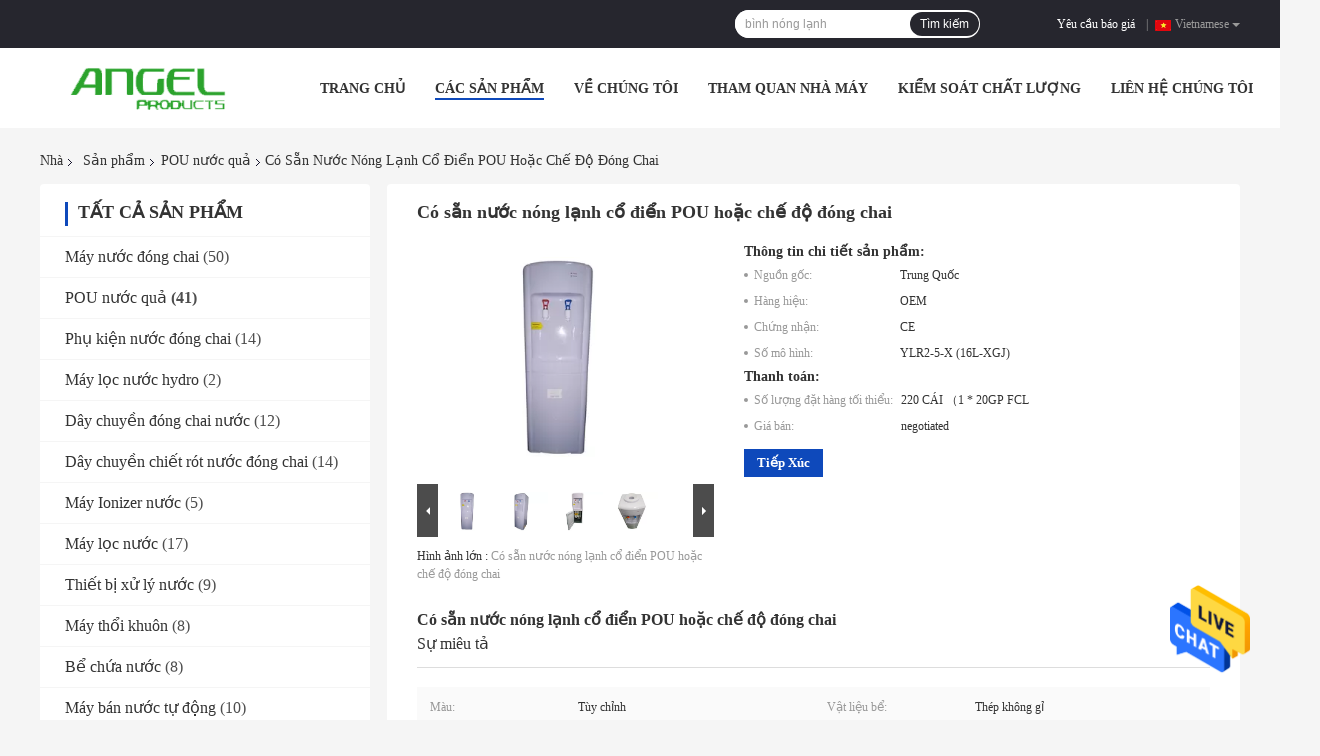

--- FILE ---
content_type: text/html
request_url: https://vietnamese.bottledwater-dispenser.com/sale-10986201-classic-hot-and-cold-household-water-dispenser-pou-or-bottled-mode-available.html
body_size: 31051
content:

<!DOCTYPE html>
<html >
<head>
	<meta charset="utf-8">
	<meta http-equiv="X-UA-Compatible" content="IE=edge">
	<meta name="viewport" content="width=device-width, initial-scale=1">
    <title>Có sẵn nước nóng lạnh cổ điển POU hoặc chế độ đóng chai</title>
    <meta name="keywords" content="commercial water dispenser, drinking water dispenser, POU nước quả" />
    <meta name="description" content="chất lượng cao Có sẵn nước nóng lạnh cổ điển POU hoặc chế độ đóng chai from China, China's leading product market commercial water dispenser Sản phẩm, với kiểm soát chất lượng nghiêm ngặt drinking water dispenser nhà máy, sản xuất chất lượng cao drinking water dispenser các sản phẩm." />
				<link rel='preload'
					  href=/photo/bottledwater-dispenser/sitetpl/style/common.css?ver=1622534038 as='style'><link type='text/css' rel='stylesheet'
					  href=/photo/bottledwater-dispenser/sitetpl/style/common.css?ver=1622534038 media='all'><meta property="og:title" content="Có sẵn nước nóng lạnh cổ điển POU hoặc chế độ đóng chai" />
<meta property="og:description" content="chất lượng cao Có sẵn nước nóng lạnh cổ điển POU hoặc chế độ đóng chai from China, China's leading product market commercial water dispenser Sản phẩm, với kiểm soát chất lượng nghiêm ngặt drinking water dispenser nhà máy, sản xuất chất lượng cao drinking water dispenser các sản phẩm." />
<meta property="og:type" content="product" />
<meta property="og:availability" content="instock" />
<meta property="og:site_name" content="Shenzhen Angel Equipment &amp; Technology Co., Ltd." />
<meta property="og:url" content="https://vietnamese.bottledwater-dispenser.com/sale-10986201-classic-hot-and-cold-household-water-dispenser-pou-or-bottled-mode-available.html" />
<meta property="og:image" content="https://vietnamese.bottledwater-dispenser.com/photo/ps21781573-classic_hot_and_cold_household_water_dispenser_pou_or_bottled_mode_available.jpg" />
<link rel="canonical" href="https://vietnamese.bottledwater-dispenser.com/sale-10986201-classic-hot-and-cold-household-water-dispenser-pou-or-bottled-mode-available.html" />
<link rel="alternate" href="https://m.vietnamese.bottledwater-dispenser.com/sale-10986201-classic-hot-and-cold-household-water-dispenser-pou-or-bottled-mode-available.html" media="only screen and (max-width: 640px)" />
<style type="text/css">
/*<![CDATA[*/
.consent__cookie {position: fixed;top: 0;left: 0;width: 100%;height: 0%;z-index: 100000;}.consent__cookie_bg {position: fixed;top: 0;left: 0;width: 100%;height: 100%;background: #000;opacity: .6;display: none }.consent__cookie_rel {position: fixed;bottom:0;left: 0;width: 100%;background: #fff;display: -webkit-box;display: -ms-flexbox;display: flex;flex-wrap: wrap;padding: 24px 80px;-webkit-box-sizing: border-box;box-sizing: border-box;-webkit-box-pack: justify;-ms-flex-pack: justify;justify-content: space-between;-webkit-transition: all ease-in-out .3s;transition: all ease-in-out .3s }.consent__close {position: absolute;top: 20px;right: 20px;cursor: pointer }.consent__close svg {fill: #777 }.consent__close:hover svg {fill: #000 }.consent__cookie_box {flex: 1;word-break: break-word;}.consent__warm {color: #777;font-size: 16px;margin-bottom: 12px;line-height: 19px }.consent__title {color: #333;font-size: 20px;font-weight: 600;margin-bottom: 12px;line-height: 23px }.consent__itxt {color: #333;font-size: 14px;margin-bottom: 12px;display: -webkit-box;display: -ms-flexbox;display: flex;-webkit-box-align: center;-ms-flex-align: center;align-items: center }.consent__itxt i {display: -webkit-inline-box;display: -ms-inline-flexbox;display: inline-flex;width: 28px;height: 28px;border-radius: 50%;background: #e0f9e9;margin-right: 8px;-webkit-box-align: center;-ms-flex-align: center;align-items: center;-webkit-box-pack: center;-ms-flex-pack: center;justify-content: center }.consent__itxt svg {fill: #3ca860 }.consent__txt {color: #a6a6a6;font-size: 14px;margin-bottom: 8px;line-height: 17px }.consent__btns {display: -webkit-box;display: -ms-flexbox;display: flex;-webkit-box-orient: vertical;-webkit-box-direction: normal;-ms-flex-direction: column;flex-direction: column;-webkit-box-pack: center;-ms-flex-pack: center;justify-content: center;flex-shrink: 0;}.consent__btn {width: 280px;height: 40px;line-height: 40px;text-align: center;background: #3ca860;color: #fff;border-radius: 4px;margin: 8px 0;-webkit-box-sizing: border-box;box-sizing: border-box;cursor: pointer;font-size:14px}.consent__btn:hover {background: #00823b }.consent__btn.empty {color: #3ca860;border: 1px solid #3ca860;background: #fff }.consent__btn.empty:hover {background: #3ca860;color: #fff }.open .consent__cookie_bg {display: block }.open .consent__cookie_rel {bottom: 0 }@media (max-width: 760px) {.consent__btns {width: 100%;align-items: center;}.consent__cookie_rel {padding: 20px 24px }}.consent__cookie.open {display: block;}.consent__cookie {display: none;}
/*]]>*/
</style>
<script type="text/javascript">
/*<![CDATA[*/
window.isvideotpl = 0;window.detailurl = '';
var isShowGuide=0;showGuideColor=0;var company_type = 0;var webim_domain = '';

var colorUrl = '';
var aisearch = 0;
var selfUrl = '';
window.playerReportUrl='/vod/view_count/report';
var query_string = ["Products","Detail"];
var g_tp = '';
var customtplcolor = 99701;
window.predomainsub = "";
/*]]>*/
</script>
</head>
<body>
<img src="/logo.gif" style="display:none" alt="logo"/>
    <div id="floatAd" style="z-index: 110000;position:absolute;right:30px;bottom:60px;height:79px;display: block;">
                                <a href="/webim/webim_tab.html" rel="nofollow" data-uid="47287" onclick= 'setwebimCookie(47287,10986201,0);' target="_blank">
            <img style="width: 80px;cursor: pointer;" alt='Gửi tin nhắn' src="/images/floatimage_chat.gif"/>
        </a>
                                </div>
<a style="display: none!important;" title="Shenzhen Angel Equipment & Technology Co., Ltd." class="float-inquiry" href="/contactnow.html" onclick='setinquiryCookie("{\"showproduct\":1,\"pid\":\"10986201\",\"name\":\"C\\u00f3 s\\u1eb5n n\\u01b0\\u1edbc n\\u00f3ng l\\u1ea1nh c\\u1ed5 \\u0111i\\u1ec3n POU ho\\u1eb7c ch\\u1ebf \\u0111\\u1ed9 \\u0111\\u00f3ng chai\",\"source_url\":\"\\/sale-10986201-classic-hot-and-cold-household-water-dispenser-pou-or-bottled-mode-available.html\",\"picurl\":\"\\/photo\\/pd21781573-classic_hot_and_cold_household_water_dispenser_pou_or_bottled_mode_available.jpg\",\"propertyDetail\":[[\"M\\u00e0u\",\"T\\u00f9y ch\\u1ec9nh\"],[\"V\\u1eadt li\\u1ec7u b\\u1ec3\",\"Th\\u00e9p kh\\u00f4ng g\\u1ec9\"],[\"B\\u1ea3ng m\\u1eb7t tr\\u01b0\\u1edbc\",\"ABS\"],[\"B\\u1ea3ng \\u0111i\\u1ec1u khi\\u1ec3n b\\u00ean\",\"T\\u1ea5m cu\\u1ed9n l\\u1ea1nh\"]],\"company_name\":null,\"picurl_c\":\"\\/photo\\/pc21781573-classic_hot_and_cold_household_water_dispenser_pou_or_bottled_mode_available.jpg\",\"price\":\"negotiated\",\"username\":\"Joanna\",\"viewTime\":\"L\\u00e2n \\u0111\\u0103ng nh\\u00e2\\u0323p cu\\u00f4i : 0 gi\\u1edd 58 t\\u1eeb ph\\u00fat c\\u00e1ch \\u0111\\u00e2y\",\"subject\":\"L\\u00e0m th\\u1ebf n\\u00e0o nhi\\u1ec1u nh\\u1ea5t c\\u1ee7a b\\u1ea1n\",\"countrycode\":\"\"}");'></a>
<!-- Event snippet for 深圳市安吉尔设备技术有限公司2转化 conversion page
In your html page, add the snippet and call gtag_report_conversion when someone clicks on the chosen link or button. -->
<script>
function gtag_report_conversion(url) {
  var callback = function () {
    if (typeof(url) != 'undefined') {
      window.location = url;
    }
  };
  gtag('event', 'conversion', {
      'send_to': 'AW-10797613826/lNRnCOq0oP8CEIKG2pwo',
      'event_callback': callback
  });
  return false;
}
</script><script>
var originProductInfo = '';
var originProductInfo = {"showproduct":1,"pid":"10986201","name":"C\u00f3 s\u1eb5n n\u01b0\u1edbc n\u00f3ng l\u1ea1nh c\u1ed5 \u0111i\u1ec3n POU ho\u1eb7c ch\u1ebf \u0111\u1ed9 \u0111\u00f3ng chai","source_url":"\/sale-10986201-classic-hot-and-cold-household-water-dispenser-pou-or-bottled-mode-available.html","picurl":"\/photo\/pd21781573-classic_hot_and_cold_household_water_dispenser_pou_or_bottled_mode_available.jpg","propertyDetail":[["M\u00e0u","T\u00f9y ch\u1ec9nh"],["V\u1eadt li\u1ec7u b\u1ec3","Th\u00e9p kh\u00f4ng g\u1ec9"],["B\u1ea3ng m\u1eb7t tr\u01b0\u1edbc","ABS"],["B\u1ea3ng \u0111i\u1ec1u khi\u1ec3n b\u00ean","T\u1ea5m cu\u1ed9n l\u1ea1nh"]],"company_name":null,"picurl_c":"\/photo\/pc21781573-classic_hot_and_cold_household_water_dispenser_pou_or_bottled_mode_available.jpg","price":"negotiated","username":"Joanna","viewTime":"L\u00e2n \u0111\u0103ng nh\u00e2\u0323p cu\u00f4i : 2 gi\u1edd 58 t\u1eeb ph\u00fat c\u00e1ch \u0111\u00e2y","subject":"L\u00e0m th\u1ebf n\u00e0o nhi\u1ec1u nh\u1ea5t c\u1ee7a b\u1ea1n","countrycode":""};
var save_url = "/contactsave.html";
var update_url = "/updateinquiry.html";
var productInfo = {};
var defaulProductInfo = {};
var myDate = new Date();
var curDate = myDate.getFullYear()+'-'+(parseInt(myDate.getMonth())+1)+'-'+myDate.getDate();
var message = '';
var default_pop = 1;
var leaveMessageDialog = document.getElementsByClassName('leave-message-dialog')[0]; // 获取弹层
var _$$ = function (dom) {
    return document.querySelectorAll(dom);
};
resInfo = originProductInfo;
defaulProductInfo.pid = resInfo['pid'];
defaulProductInfo.productName = resInfo['name'];
defaulProductInfo.productInfo = resInfo['propertyDetail'];
defaulProductInfo.productImg = resInfo['picurl_c'];
defaulProductInfo.subject = resInfo['subject'];
defaulProductInfo.productImgAlt = resInfo['name'];
var inquirypopup_tmp = 1;
var message = 'Kính thưa,'+'\r\n'+""+' '+trim(resInfo['name'])+", bạn có thể gửi cho tôi thêm chi tiết như loại, kích thước, MOQ, vật liệu, v.v."+'\r\n'+""+'\r\n'+"Chờ hồi âm của bạn.";
var message_1 = 'Kính thưa,'+'\r\n'+""+' '+trim(resInfo['name'])+", bạn có thể gửi cho tôi thêm chi tiết như loại, kích thước, MOQ, vật liệu, v.v."+'\r\n'+""+'\r\n'+"Chờ hồi âm của bạn.";
var message_2 = 'Xin chào,'+'\r\n'+"Tôi đang tìm kiếm"+' '+trim(resInfo['name'])+", xin vui lòng gửi cho tôi giá cả, đặc điểm kỹ thuật và hình ảnh."+'\r\n'+"Phản hồi nhanh chóng của bạn sẽ được đánh giá cao."+'\r\n'+"Hãy liên hệ với tôi để biết thêm thông tin."+'\r\n'+"Cảm ơn rất nhiều.";
var message_3 = 'Xin chào,'+'\r\n'+trim(resInfo['name'])+' '+"đáp ứng mong đợi của tôi."+'\r\n'+"Vui lòng cho tôi giá tốt nhất và một số thông tin sản phẩm khác."+'\r\n'+"Hãy liên hệ với tôi qua thư của tôi."+'\r\n'+"Cảm ơn rất nhiều.";

var message_4 = 'Kính thưa,'+'\r\n'+"Giá FOB của bạn là bao nhiêu"+' '+trim(resInfo['name'])+'?'+'\r\n'+"Tên cảng nào gần nhất?"+'\r\n'+"Vui lòng trả lời tôi càng sớm càng tốt, sẽ tốt hơn nếu chia sẻ thêm thông tin."+'\r\n'+"Trân trọng!";
var message_5 = 'Xin chào,'+'\r\n'+"Tôi rất quan tâm đến bạn"+' '+trim(resInfo['name'])+'.'+'\r\n'+"Vui lòng gửi cho tôi chi tiết sản phẩm của bạn."+'\r\n'+"Mong nhận được hồi âm nhanh chóng của bạn."+'\r\n'+"Hãy liên hệ với tôi qua thư."+'\r\n'+"Trân trọng!";

var message_6 = 'Kính thưa,'+'\r\n'+"Vui lòng cung cấp cho chúng tôi thông tin về"+' '+trim(resInfo['name'])+", chẳng hạn như loại, kích thước, chất liệu, và tất nhiên là giá cả tốt nhất."+'\r\n'+"Mong nhận được hồi âm nhanh chóng của bạn."+'\r\n'+"Cho tôi biết!";
var message_7 = 'Kính thưa,'+'\r\n'+"Bạn có thể cung cấp"+' '+trim(resInfo['name'])+" cho chúng tôi?"+'\r\n'+"Đầu tiên chúng tôi muốn có một bảng giá và một số thông tin chi tiết về sản phẩm."+'\r\n'+"Tôi hy vọng sẽ nhận được trả lời càng sớm càng tốt và mong được hợp tác."+'\r\n'+"Cảm ơn rât nhiều.";
var message_8 = 'Chào,'+'\r\n'+"Tôi đang tìm kiếm"+' '+trim(resInfo['name'])+", xin vui lòng cho tôi một số thông tin sản phẩm chi tiết hơn."+'\r\n'+"Tôi mong được trả lời của bạn."+'\r\n'+"Cho tôi biết!";
var message_9 = 'Xin chào,'+'\r\n'+"Của bạn"+' '+trim(resInfo['name'])+" đáp ứng yêu cầu của tôi rất tốt."+'\r\n'+"Xin vui lòng gửi cho tôi giá cả, thông số kỹ thuật và mô hình tương tự sẽ được."+'\r\n'+"Hãy trò chuyện với tôi."+'\r\n'+"";
var message_10 = 'Kính thưa,'+'\r\n'+"Tôi muốn biết thêm về các chi tiết và báo giá của"+' '+trim(resInfo['name'])+'.'+'\r\n'+"Cứ tự nhiên liên lạc tôi."+'\r\n'+"Trân trọng!";

var r = getRandom(1,10);

defaulProductInfo.message = eval("message_"+r);

var mytAjax = {

    post: function(url, data, fn) {
        var xhr = new XMLHttpRequest();
        xhr.open("POST", url, true);
        xhr.setRequestHeader("Content-Type", "application/x-www-form-urlencoded;charset=UTF-8");
        xhr.setRequestHeader("X-Requested-With", "XMLHttpRequest");
        xhr.setRequestHeader('Content-Type','text/plain;charset=UTF-8');
        xhr.onreadystatechange = function() {
            if(xhr.readyState == 4 && (xhr.status == 200 || xhr.status == 304)) {
                fn.call(this, xhr.responseText);
            }
        };
        xhr.send(data);
    },

    postform: function(url, data, fn) {
        var xhr = new XMLHttpRequest();
        xhr.open("POST", url, true);
        xhr.setRequestHeader("X-Requested-With", "XMLHttpRequest");
        xhr.onreadystatechange = function() {
            if(xhr.readyState == 4 && (xhr.status == 200 || xhr.status == 304)) {
                fn.call(this, xhr.responseText);
            }
        };
        xhr.send(data);
    }
};
/*window.onload = function(){
    leaveMessageDialog = document.getElementsByClassName('leave-message-dialog')[0];
    if (window.localStorage.recordDialogStatus=='undefined' || (window.localStorage.recordDialogStatus!='undefined' && window.localStorage.recordDialogStatus != curDate)) {
        setTimeout(function(){
            if(parseInt(inquirypopup_tmp%10) == 1){
                creatDialog(defaulProductInfo, 1);
            }
        }, 6000);
    }
};*/
function trim(str)
{
    str = str.replace(/(^\s*)/g,"");
    return str.replace(/(\s*$)/g,"");
};
function getRandom(m,n){
    var num = Math.floor(Math.random()*(m - n) + n);
    return num;
};
function strBtn(param) {

    var starattextarea = document.getElementById("textareamessage").value.length;
    var email = document.getElementById("startEmail").value;

    var default_tip = document.querySelectorAll(".watermark_container").length;
    if (20 < starattextarea && starattextarea < 3000) {
        if(default_tip>0){
            document.getElementById("textareamessage1").parentNode.parentNode.nextElementSibling.style.display = "none";
        }else{
            document.getElementById("textareamessage1").parentNode.nextElementSibling.style.display = "none";
        }

    } else {
        if(default_tip>0){
            document.getElementById("textareamessage1").parentNode.parentNode.nextElementSibling.style.display = "block";
        }else{
            document.getElementById("textareamessage1").parentNode.nextElementSibling.style.display = "block";
        }

        return;
    }

    // var re = /^([a-zA-Z0-9_-])+@([a-zA-Z0-9_-])+\.([a-zA-Z0-9_-])+/i;/*邮箱不区分大小写*/
    var re = /^[a-zA-Z0-9][\w-]*(\.?[\w-]+)*@[a-zA-Z0-9-]+(\.[a-zA-Z0-9]+)+$/i;
    if (!re.test(email)) {
        document.getElementById("startEmail").nextElementSibling.style.display = "block";
        return;
    } else {
        document.getElementById("startEmail").nextElementSibling.style.display = "none";
    }

    var subject = document.getElementById("pop_subject").value;
    var pid = document.getElementById("pop_pid").value;
    var message = document.getElementById("textareamessage").value;
    var sender_email = document.getElementById("startEmail").value;
    var tel = '';
    if (document.getElementById("tel0") != undefined && document.getElementById("tel0") != '')
        tel = document.getElementById("tel0").value;
    var form_serialize = '&tel='+tel;

    form_serialize = form_serialize.replace(/\+/g, "%2B");
    mytAjax.post(save_url,"pid="+pid+"&subject="+subject+"&email="+sender_email+"&message="+(message)+form_serialize,function(res){
        var mes = JSON.parse(res);
        if(mes.status == 200){
            var iid = mes.iid;
            document.getElementById("pop_iid").value = iid;
            document.getElementById("pop_uuid").value = mes.uuid;

            if(typeof gtag_report_conversion === "function"){
                gtag_report_conversion();//执行统计js代码
            }
            if(typeof fbq === "function"){
                fbq('track','Purchase');//执行统计js代码
            }
        }
    });
    for (var index = 0; index < document.querySelectorAll(".dialog-content-pql").length; index++) {
        document.querySelectorAll(".dialog-content-pql")[index].style.display = "none";
    };
    $('#idphonepql').val(tel);
    document.getElementById("dialog-content-pql-id").style.display = "block";
    ;
};
function twoBtnOk(param) {

    var selectgender = document.getElementById("Mr").innerHTML;
    var iid = document.getElementById("pop_iid").value;
    var sendername = document.getElementById("idnamepql").value;
    var senderphone = document.getElementById("idphonepql").value;
    var sendercname = document.getElementById("idcompanypql").value;
    var uuid = document.getElementById("pop_uuid").value;
    var gender = 2;
    if(selectgender == 'Mr.') gender = 0;
    if(selectgender == 'Mrs.') gender = 1;
    var pid = document.getElementById("pop_pid").value;
    var form_serialize = '';

        form_serialize = form_serialize.replace(/\+/g, "%2B");

    mytAjax.post(update_url,"iid="+iid+"&gender="+gender+"&uuid="+uuid+"&name="+(sendername)+"&tel="+(senderphone)+"&company="+(sendercname)+form_serialize,function(res){});

    for (var index = 0; index < document.querySelectorAll(".dialog-content-pql").length; index++) {
        document.querySelectorAll(".dialog-content-pql")[index].style.display = "none";
    };
    document.getElementById("dialog-content-pql-ok").style.display = "block";

};
function toCheckMust(name) {
    $('#'+name+'error').hide();
}
function handClidk(param) {
    var starattextarea = document.getElementById("textareamessage1").value.length;
    var email = document.getElementById("startEmail1").value;
    var default_tip = document.querySelectorAll(".watermark_container").length;
    if (20 < starattextarea && starattextarea < 3000) {
        if(default_tip>0){
            document.getElementById("textareamessage1").parentNode.parentNode.nextElementSibling.style.display = "none";
        }else{
            document.getElementById("textareamessage1").parentNode.nextElementSibling.style.display = "none";
        }

    } else {
        if(default_tip>0){
            document.getElementById("textareamessage1").parentNode.parentNode.nextElementSibling.style.display = "block";
        }else{
            document.getElementById("textareamessage1").parentNode.nextElementSibling.style.display = "block";
        }

        return;
    }

    // var re = /^([a-zA-Z0-9_-])+@([a-zA-Z0-9_-])+\.([a-zA-Z0-9_-])+/i;
    var re = /^[a-zA-Z0-9][\w-]*(\.?[\w-]+)*@[a-zA-Z0-9-]+(\.[a-zA-Z0-9]+)+$/i;
    if (!re.test(email)) {
        document.getElementById("startEmail1").nextElementSibling.style.display = "block";
        return;
    } else {
        document.getElementById("startEmail1").nextElementSibling.style.display = "none";
    }

    var subject = document.getElementById("pop_subject").value;
    var pid = document.getElementById("pop_pid").value;
    var message = document.getElementById("textareamessage1").value;
    var sender_email = document.getElementById("startEmail1").value;
    var form_serialize = tel = '';
    if (document.getElementById("tel1") != undefined && document.getElementById("tel1") != '')
        tel = document.getElementById("tel1").value;
        mytAjax.post(save_url,"email="+sender_email+"&tel="+tel+"&pid="+pid+"&message="+message+"&subject="+subject+form_serialize,function(res){

        var mes = JSON.parse(res);
        if(mes.status == 200){
            var iid = mes.iid;
            document.getElementById("pop_iid").value = iid;
            document.getElementById("pop_uuid").value = mes.uuid;
            if(typeof gtag_report_conversion === "function"){
                gtag_report_conversion();//执行统计js代码
            }
        }

    });
    for (var index = 0; index < document.querySelectorAll(".dialog-content-pql").length; index++) {
        document.querySelectorAll(".dialog-content-pql")[index].style.display = "none";
    };
    $('#idphonepql').val(tel);
    document.getElementById("dialog-content-pql-id").style.display = "block";

};
window.addEventListener('load', function () {
    $('.checkbox-wrap label').each(function(){
        if($(this).find('input').prop('checked')){
            $(this).addClass('on')
        }else {
            $(this).removeClass('on')
        }
    })
    $(document).on('click', '.checkbox-wrap label' , function(ev){
        if (ev.target.tagName.toUpperCase() != 'INPUT') {
            $(this).toggleClass('on')
        }
    })
})

function hand_video(pdata) {
    data = JSON.parse(pdata);
    productInfo.productName = data.productName;
    productInfo.productInfo = data.productInfo;
    productInfo.productImg = data.productImg;
    productInfo.subject = data.subject;

    var message = 'Kính thưa,'+'\r\n'+""+' '+trim(data.productName)+", bạn có thể gửi cho tôi thêm chi tiết như loại, kích thước, số lượng, chất liệu, v.v."+'\r\n'+""+'\r\n'+"Chờ hồi âm của bạn.";

    var message = 'Kính thưa,'+'\r\n'+""+' '+trim(data.productName)+", bạn có thể gửi cho tôi thêm chi tiết như loại, kích thước, MOQ, vật liệu, v.v."+'\r\n'+""+'\r\n'+"Chờ hồi âm của bạn.";
    var message_1 = 'Kính thưa,'+'\r\n'+""+' '+trim(data.productName)+", bạn có thể gửi cho tôi thêm chi tiết như loại, kích thước, MOQ, vật liệu, v.v."+'\r\n'+""+'\r\n'+"Chờ hồi âm của bạn.";
    var message_2 = 'Xin chào,'+'\r\n'+"Tôi đang tìm kiếm"+' '+trim(data.productName)+", xin vui lòng gửi cho tôi giá cả, đặc điểm kỹ thuật và hình ảnh."+'\r\n'+"Phản hồi nhanh chóng của bạn sẽ được đánh giá cao."+'\r\n'+"Hãy liên hệ với tôi để biết thêm thông tin."+'\r\n'+"Cảm ơn rất nhiều.";
    var message_3 = 'Xin chào,'+'\r\n'+trim(data.productName)+' '+"đáp ứng mong đợi của tôi."+'\r\n'+"Vui lòng cho tôi giá tốt nhất và một số thông tin sản phẩm khác."+'\r\n'+"Hãy liên hệ với tôi qua thư của tôi."+'\r\n'+"Cảm ơn rất nhiều.";

    var message_4 = 'Kính thưa,'+'\r\n'+"Giá FOB của bạn là bao nhiêu"+' '+trim(data.productName)+'?'+'\r\n'+"Tên cảng nào gần nhất?"+'\r\n'+"Vui lòng trả lời tôi càng sớm càng tốt, sẽ tốt hơn nếu chia sẻ thêm thông tin."+'\r\n'+"Trân trọng!";
    var message_5 = 'Xin chào,'+'\r\n'+"Tôi rất quan tâm đến bạn"+' '+trim(data.productName)+'.'+'\r\n'+"Vui lòng gửi cho tôi chi tiết sản phẩm của bạn."+'\r\n'+"Mong nhận được hồi âm nhanh chóng của bạn."+'\r\n'+"Hãy liên hệ với tôi qua thư."+'\r\n'+"Trân trọng!";

    var message_6 = 'Kính thưa,'+'\r\n'+"Vui lòng cung cấp cho chúng tôi thông tin về"+' '+trim(data.productName)+", chẳng hạn như loại, kích thước, chất liệu, và tất nhiên là giá cả tốt nhất."+'\r\n'+"Mong nhận được hồi âm nhanh chóng của bạn."+'\r\n'+"Cho tôi biết!";
    var message_7 = 'Kính thưa,'+'\r\n'+"Bạn có thể cung cấp"+' '+trim(data.productName)+" cho chúng tôi?"+'\r\n'+"Đầu tiên chúng tôi muốn có một bảng giá và một số thông tin chi tiết về sản phẩm."+'\r\n'+"Tôi hy vọng sẽ nhận được trả lời càng sớm càng tốt và mong được hợp tác."+'\r\n'+"Cảm ơn rât nhiều.";
    var message_8 = 'Chào,'+'\r\n'+"Tôi đang tìm kiếm"+' '+trim(data.productName)+", xin vui lòng cho tôi một số thông tin sản phẩm chi tiết hơn."+'\r\n'+"Tôi mong được trả lời của bạn."+'\r\n'+"Cho tôi biết!";
    var message_9 = 'Xin chào,'+'\r\n'+"Của bạn"+' '+trim(data.productName)+" đáp ứng yêu cầu của tôi rất tốt."+'\r\n'+"Xin vui lòng gửi cho tôi giá cả, thông số kỹ thuật và mô hình tương tự sẽ được."+'\r\n'+"Hãy trò chuyện với tôi."+'\r\n'+"";
    var message_10 = 'Kính thưa,'+'\r\n'+"Tôi muốn biết thêm về các chi tiết và báo giá của"+' '+trim(data.productName)+'.'+'\r\n'+"Cứ tự nhiên liên lạc tôi."+'\r\n'+"Trân trọng!";

    var r = getRandom(1,10);

    productInfo.message = eval("message_"+r);
    if(parseInt(inquirypopup_tmp/10) == 1){
        productInfo.message = "";
    }
    productInfo.pid = data.pid;
    creatDialog(productInfo, 2);
};

function handDialog(pdata) {
    data = JSON.parse(pdata);
    productInfo.productName = data.productName;
    productInfo.productInfo = data.productInfo;
    productInfo.productImg = data.productImg;
    productInfo.subject = data.subject;

    var message = 'Kính thưa,'+'\r\n'+""+' '+trim(data.productName)+", bạn có thể gửi cho tôi thêm chi tiết như loại, kích thước, số lượng, chất liệu, v.v."+'\r\n'+""+'\r\n'+"Chờ hồi âm của bạn.";

    var message = 'Kính thưa,'+'\r\n'+""+' '+trim(data.productName)+", bạn có thể gửi cho tôi thêm chi tiết như loại, kích thước, MOQ, vật liệu, v.v."+'\r\n'+""+'\r\n'+"Chờ hồi âm của bạn.";
    var message_1 = 'Kính thưa,'+'\r\n'+""+' '+trim(data.productName)+", bạn có thể gửi cho tôi thêm chi tiết như loại, kích thước, MOQ, vật liệu, v.v."+'\r\n'+""+'\r\n'+"Chờ hồi âm của bạn.";
    var message_2 = 'Xin chào,'+'\r\n'+"Tôi đang tìm kiếm"+' '+trim(data.productName)+", xin vui lòng gửi cho tôi giá cả, đặc điểm kỹ thuật và hình ảnh."+'\r\n'+"Phản hồi nhanh chóng của bạn sẽ được đánh giá cao."+'\r\n'+"Hãy liên hệ với tôi để biết thêm thông tin."+'\r\n'+"Cảm ơn rất nhiều.";
    var message_3 = 'Xin chào,'+'\r\n'+trim(data.productName)+' '+"đáp ứng mong đợi của tôi."+'\r\n'+"Vui lòng cho tôi giá tốt nhất và một số thông tin sản phẩm khác."+'\r\n'+"Hãy liên hệ với tôi qua thư của tôi."+'\r\n'+"Cảm ơn rất nhiều.";

    var message_4 = 'Kính thưa,'+'\r\n'+"Giá FOB của bạn là bao nhiêu"+' '+trim(data.productName)+'?'+'\r\n'+"Tên cảng nào gần nhất?"+'\r\n'+"Vui lòng trả lời tôi càng sớm càng tốt, sẽ tốt hơn nếu chia sẻ thêm thông tin."+'\r\n'+"Trân trọng!";
    var message_5 = 'Xin chào,'+'\r\n'+"Tôi rất quan tâm đến bạn"+' '+trim(data.productName)+'.'+'\r\n'+"Vui lòng gửi cho tôi chi tiết sản phẩm của bạn."+'\r\n'+"Mong nhận được hồi âm nhanh chóng của bạn."+'\r\n'+"Hãy liên hệ với tôi qua thư."+'\r\n'+"Trân trọng!";

    var message_6 = 'Kính thưa,'+'\r\n'+"Vui lòng cung cấp cho chúng tôi thông tin về"+' '+trim(data.productName)+", chẳng hạn như loại, kích thước, chất liệu, và tất nhiên là giá cả tốt nhất."+'\r\n'+"Mong nhận được hồi âm nhanh chóng của bạn."+'\r\n'+"Cho tôi biết!";
    var message_7 = 'Kính thưa,'+'\r\n'+"Bạn có thể cung cấp"+' '+trim(data.productName)+" cho chúng tôi?"+'\r\n'+"Đầu tiên chúng tôi muốn có một bảng giá và một số thông tin chi tiết về sản phẩm."+'\r\n'+"Tôi hy vọng sẽ nhận được trả lời càng sớm càng tốt và mong được hợp tác."+'\r\n'+"Cảm ơn rât nhiều.";
    var message_8 = 'Chào,'+'\r\n'+"Tôi đang tìm kiếm"+' '+trim(data.productName)+", xin vui lòng cho tôi một số thông tin sản phẩm chi tiết hơn."+'\r\n'+"Tôi mong được trả lời của bạn."+'\r\n'+"Cho tôi biết!";
    var message_9 = 'Xin chào,'+'\r\n'+"Của bạn"+' '+trim(data.productName)+" đáp ứng yêu cầu của tôi rất tốt."+'\r\n'+"Xin vui lòng gửi cho tôi giá cả, thông số kỹ thuật và mô hình tương tự sẽ được."+'\r\n'+"Hãy trò chuyện với tôi."+'\r\n'+"";
    var message_10 = 'Kính thưa,'+'\r\n'+"Tôi muốn biết thêm về các chi tiết và báo giá của"+' '+trim(data.productName)+'.'+'\r\n'+"Cứ tự nhiên liên lạc tôi."+'\r\n'+"Trân trọng!";

    var r = getRandom(1,10);

    productInfo.message = eval("message_"+r);
    if(parseInt(inquirypopup_tmp/10) == 1){
        productInfo.message = "";
    }
    productInfo.pid = data.pid;
    creatDialog(productInfo, 2);
};

function closepql(param) {

    leaveMessageDialog.style.display = 'none';
};

function closepql2(param) {

    for (var index = 0; index < document.querySelectorAll(".dialog-content-pql").length; index++) {
        document.querySelectorAll(".dialog-content-pql")[index].style.display = "none";
    };
    document.getElementById("dialog-content-pql-ok").style.display = "block";
};

function decodeHtmlEntities(str) {
    var tempElement = document.createElement('div');
    tempElement.innerHTML = str;
    return tempElement.textContent || tempElement.innerText || '';
}

function initProduct(productInfo,type){

    productInfo.productName = decodeHtmlEntities(productInfo.productName);
    productInfo.message = decodeHtmlEntities(productInfo.message);

    leaveMessageDialog = document.getElementsByClassName('leave-message-dialog')[0];
    leaveMessageDialog.style.display = "block";
    if(type == 3){
        var popinquiryemail = document.getElementById("popinquiryemail").value;
        _$$("#startEmail1")[0].value = popinquiryemail;
    }else{
        _$$("#startEmail1")[0].value = "";
    }
    _$$("#startEmail")[0].value = "";
    _$$("#idnamepql")[0].value = "";
    _$$("#idphonepql")[0].value = "";
    _$$("#idcompanypql")[0].value = "";

    _$$("#pop_pid")[0].value = productInfo.pid;
    _$$("#pop_subject")[0].value = productInfo.subject;
    
    if(parseInt(inquirypopup_tmp/10) == 1){
        productInfo.message = "";
    }

    _$$("#textareamessage1")[0].value = productInfo.message;
    _$$("#textareamessage")[0].value = productInfo.message;

    _$$("#dialog-content-pql-id .titlep")[0].innerHTML = productInfo.productName;
    _$$("#dialog-content-pql-id img")[0].setAttribute("src", productInfo.productImg);
    _$$("#dialog-content-pql-id img")[0].setAttribute("alt", productInfo.productImgAlt);

    _$$("#dialog-content-pql-id-hand img")[0].setAttribute("src", productInfo.productImg);
    _$$("#dialog-content-pql-id-hand img")[0].setAttribute("alt", productInfo.productImgAlt);
    _$$("#dialog-content-pql-id-hand .titlep")[0].innerHTML = productInfo.productName;

    if (productInfo.productInfo.length > 0) {
        var ul2, ul;
        ul = document.createElement("ul");
        for (var index = 0; index < productInfo.productInfo.length; index++) {
            var el = productInfo.productInfo[index];
            var li = document.createElement("li");
            var span1 = document.createElement("span");
            span1.innerHTML = el[0] + ":";
            var span2 = document.createElement("span");
            span2.innerHTML = el[1];
            li.appendChild(span1);
            li.appendChild(span2);
            ul.appendChild(li);

        }
        ul2 = ul.cloneNode(true);
        if (type === 1) {
            _$$("#dialog-content-pql-id .left")[0].replaceChild(ul, _$$("#dialog-content-pql-id .left ul")[0]);
        } else {
            _$$("#dialog-content-pql-id-hand .left")[0].replaceChild(ul2, _$$("#dialog-content-pql-id-hand .left ul")[0]);
            _$$("#dialog-content-pql-id .left")[0].replaceChild(ul, _$$("#dialog-content-pql-id .left ul")[0]);
        }
    };
    for (var index = 0; index < _$$("#dialog-content-pql-id .right ul li").length; index++) {
        _$$("#dialog-content-pql-id .right ul li")[index].addEventListener("click", function (params) {
            _$$("#dialog-content-pql-id .right #Mr")[0].innerHTML = this.innerHTML
        }, false)

    };

};
function closeInquiryCreateDialog() {
    document.getElementById("xuanpan_dialog_box_pql").style.display = "none";
};
function showInquiryCreateDialog() {
    document.getElementById("xuanpan_dialog_box_pql").style.display = "block";
};
function submitPopInquiry(){
    var message = document.getElementById("inquiry_message").value;
    var email = document.getElementById("inquiry_email").value;
    var subject = defaulProductInfo.subject;
    var pid = defaulProductInfo.pid;
    if (email === undefined) {
        showInquiryCreateDialog();
        document.getElementById("inquiry_email").style.border = "1px solid red";
        return false;
    };
    if (message === undefined) {
        showInquiryCreateDialog();
        document.getElementById("inquiry_message").style.border = "1px solid red";
        return false;
    };
    if (email.search(/^\w+((-\w+)|(\.\w+))*\@[A-Za-z0-9]+((\.|-)[A-Za-z0-9]+)*\.[A-Za-z0-9]+$/) == -1) {
        document.getElementById("inquiry_email").style.border= "1px solid red";
        showInquiryCreateDialog();
        return false;
    } else {
        document.getElementById("inquiry_email").style.border= "";
    };
    if (message.length < 20 || message.length >3000) {
        showInquiryCreateDialog();
        document.getElementById("inquiry_message").style.border = "1px solid red";
        return false;
    } else {
        document.getElementById("inquiry_message").style.border = "";
    };
    var tel = '';
    if (document.getElementById("tel") != undefined && document.getElementById("tel") != '')
        tel = document.getElementById("tel").value;

    mytAjax.post(save_url,"pid="+pid+"&subject="+subject+"&email="+email+"&message="+(message)+'&tel='+tel,function(res){
        var mes = JSON.parse(res);
        if(mes.status == 200){
            var iid = mes.iid;
            document.getElementById("pop_iid").value = iid;
            document.getElementById("pop_uuid").value = mes.uuid;

        }
    });
    initProduct(defaulProductInfo);
    for (var index = 0; index < document.querySelectorAll(".dialog-content-pql").length; index++) {
        document.querySelectorAll(".dialog-content-pql")[index].style.display = "none";
    };
    $('#idphonepql').val(tel);
    document.getElementById("dialog-content-pql-id").style.display = "block";

};

//带附件上传
function submitPopInquiryfile(email_id,message_id,check_sort,name_id,phone_id,company_id,attachments){

    if(typeof(check_sort) == 'undefined'){
        check_sort = 0;
    }
    var message = document.getElementById(message_id).value;
    var email = document.getElementById(email_id).value;
    var attachments = document.getElementById(attachments).value;
    if(typeof(name_id) !== 'undefined' && name_id != ""){
        var name  = document.getElementById(name_id).value;
    }
    if(typeof(phone_id) !== 'undefined' && phone_id != ""){
        var phone = document.getElementById(phone_id).value;
    }
    if(typeof(company_id) !== 'undefined' && company_id != ""){
        var company = document.getElementById(company_id).value;
    }
    var subject = defaulProductInfo.subject;
    var pid = defaulProductInfo.pid;

    if(check_sort == 0){
        if (email === undefined) {
            showInquiryCreateDialog();
            document.getElementById(email_id).style.border = "1px solid red";
            return false;
        };
        if (message === undefined) {
            showInquiryCreateDialog();
            document.getElementById(message_id).style.border = "1px solid red";
            return false;
        };

        if (email.search(/^\w+((-\w+)|(\.\w+))*\@[A-Za-z0-9]+((\.|-)[A-Za-z0-9]+)*\.[A-Za-z0-9]+$/) == -1) {
            document.getElementById(email_id).style.border= "1px solid red";
            showInquiryCreateDialog();
            return false;
        } else {
            document.getElementById(email_id).style.border= "";
        };
        if (message.length < 20 || message.length >3000) {
            showInquiryCreateDialog();
            document.getElementById(message_id).style.border = "1px solid red";
            return false;
        } else {
            document.getElementById(message_id).style.border = "";
        };
    }else{

        if (message === undefined) {
            showInquiryCreateDialog();
            document.getElementById(message_id).style.border = "1px solid red";
            return false;
        };

        if (email === undefined) {
            showInquiryCreateDialog();
            document.getElementById(email_id).style.border = "1px solid red";
            return false;
        };

        if (message.length < 20 || message.length >3000) {
            showInquiryCreateDialog();
            document.getElementById(message_id).style.border = "1px solid red";
            return false;
        } else {
            document.getElementById(message_id).style.border = "";
        };

        if (email.search(/^\w+((-\w+)|(\.\w+))*\@[A-Za-z0-9]+((\.|-)[A-Za-z0-9]+)*\.[A-Za-z0-9]+$/) == -1) {
            document.getElementById(email_id).style.border= "1px solid red";
            showInquiryCreateDialog();
            return false;
        } else {
            document.getElementById(email_id).style.border= "";
        };

    };

    mytAjax.post(save_url,"pid="+pid+"&subject="+subject+"&email="+email+"&message="+message+"&company="+company+"&attachments="+attachments,function(res){
        var mes = JSON.parse(res);
        if(mes.status == 200){
            var iid = mes.iid;
            document.getElementById("pop_iid").value = iid;
            document.getElementById("pop_uuid").value = mes.uuid;

            if(typeof gtag_report_conversion === "function"){
                gtag_report_conversion();//执行统计js代码
            }
            if(typeof fbq === "function"){
                fbq('track','Purchase');//执行统计js代码
            }
        }
    });
    initProduct(defaulProductInfo);

    if(name !== undefined && name != ""){
        _$$("#idnamepql")[0].value = name;
    }

    if(phone !== undefined && phone != ""){
        _$$("#idphonepql")[0].value = phone;
    }

    if(company !== undefined && company != ""){
        _$$("#idcompanypql")[0].value = company;
    }

    for (var index = 0; index < document.querySelectorAll(".dialog-content-pql").length; index++) {
        document.querySelectorAll(".dialog-content-pql")[index].style.display = "none";
    };
    document.getElementById("dialog-content-pql-id").style.display = "block";

};
function submitPopInquiryByParam(email_id,message_id,check_sort,name_id,phone_id,company_id){

    if(typeof(check_sort) == 'undefined'){
        check_sort = 0;
    }

    var senderphone = '';
    var message = document.getElementById(message_id).value;
    var email = document.getElementById(email_id).value;
    if(typeof(name_id) !== 'undefined' && name_id != ""){
        var name  = document.getElementById(name_id).value;
    }
    if(typeof(phone_id) !== 'undefined' && phone_id != ""){
        var phone = document.getElementById(phone_id).value;
        senderphone = phone;
    }
    if(typeof(company_id) !== 'undefined' && company_id != ""){
        var company = document.getElementById(company_id).value;
    }
    var subject = defaulProductInfo.subject;
    var pid = defaulProductInfo.pid;

    if(check_sort == 0){
        if (email === undefined) {
            showInquiryCreateDialog();
            document.getElementById(email_id).style.border = "1px solid red";
            return false;
        };
        if (message === undefined) {
            showInquiryCreateDialog();
            document.getElementById(message_id).style.border = "1px solid red";
            return false;
        };

        if (email.search(/^\w+((-\w+)|(\.\w+))*\@[A-Za-z0-9]+((\.|-)[A-Za-z0-9]+)*\.[A-Za-z0-9]+$/) == -1) {
            document.getElementById(email_id).style.border= "1px solid red";
            showInquiryCreateDialog();
            return false;
        } else {
            document.getElementById(email_id).style.border= "";
        };
        if (message.length < 20 || message.length >3000) {
            showInquiryCreateDialog();
            document.getElementById(message_id).style.border = "1px solid red";
            return false;
        } else {
            document.getElementById(message_id).style.border = "";
        };
    }else{

        if (message === undefined) {
            showInquiryCreateDialog();
            document.getElementById(message_id).style.border = "1px solid red";
            return false;
        };

        if (email === undefined) {
            showInquiryCreateDialog();
            document.getElementById(email_id).style.border = "1px solid red";
            return false;
        };

        if (message.length < 20 || message.length >3000) {
            showInquiryCreateDialog();
            document.getElementById(message_id).style.border = "1px solid red";
            return false;
        } else {
            document.getElementById(message_id).style.border = "";
        };

        if (email.search(/^\w+((-\w+)|(\.\w+))*\@[A-Za-z0-9]+((\.|-)[A-Za-z0-9]+)*\.[A-Za-z0-9]+$/) == -1) {
            document.getElementById(email_id).style.border= "1px solid red";
            showInquiryCreateDialog();
            return false;
        } else {
            document.getElementById(email_id).style.border= "";
        };

    };

    var productsku = "";
    if($("#product_sku").length > 0){
        productsku = $("#product_sku").html();
    }

    mytAjax.post(save_url,"tel="+senderphone+"&pid="+pid+"&subject="+subject+"&email="+email+"&message="+message+"&messagesku="+encodeURI(productsku),function(res){
        var mes = JSON.parse(res);
        if(mes.status == 200){
            var iid = mes.iid;
            document.getElementById("pop_iid").value = iid;
            document.getElementById("pop_uuid").value = mes.uuid;

            if(typeof gtag_report_conversion === "function"){
                gtag_report_conversion();//执行统计js代码
            }
            if(typeof fbq === "function"){
                fbq('track','Purchase');//执行统计js代码
            }
        }
    });
    initProduct(defaulProductInfo);

    if(name !== undefined && name != ""){
        _$$("#idnamepql")[0].value = name;
    }

    if(phone !== undefined && phone != ""){
        _$$("#idphonepql")[0].value = phone;
    }

    if(company !== undefined && company != ""){
        _$$("#idcompanypql")[0].value = company;
    }

    for (var index = 0; index < document.querySelectorAll(".dialog-content-pql").length; index++) {
        document.querySelectorAll(".dialog-content-pql")[index].style.display = "none";

    };
    document.getElementById("dialog-content-pql-id").style.display = "block";

};

function creat_videoDialog(productInfo, type) {

    if(type == 1){
        if(default_pop != 1){
            return false;
        }
        window.localStorage.recordDialogStatus = curDate;
    }else{
        default_pop = 0;
    }
    initProduct(productInfo, type);
    if (type === 1) {
        // 自动弹出
        for (var index = 0; index < document.querySelectorAll(".dialog-content-pql").length; index++) {

            document.querySelectorAll(".dialog-content-pql")[index].style.display = "none";
        };
        document.getElementById("dialog-content-pql").style.display = "block";
    } else {
        // 手动弹出
        for (var index = 0; index < document.querySelectorAll(".dialog-content-pql").length; index++) {
            document.querySelectorAll(".dialog-content-pql")[index].style.display = "none";
        };
        document.getElementById("dialog-content-pql-id-hand").style.display = "block";
    }
}

function creatDialog(productInfo, type) {

    if(type == 1){
        if(default_pop != 1){
            return false;
        }
        window.localStorage.recordDialogStatus = curDate;
    }else{
        default_pop = 0;
    }
    initProduct(productInfo, type);
    if (type === 1) {
        // 自动弹出
        for (var index = 0; index < document.querySelectorAll(".dialog-content-pql").length; index++) {

            document.querySelectorAll(".dialog-content-pql")[index].style.display = "none";
        };
        document.getElementById("dialog-content-pql").style.display = "block";
    } else {
        // 手动弹出
        for (var index = 0; index < document.querySelectorAll(".dialog-content-pql").length; index++) {
            document.querySelectorAll(".dialog-content-pql")[index].style.display = "none";
        };
        document.getElementById("dialog-content-pql-id-hand").style.display = "block";
    }
}

//带邮箱信息打开询盘框 emailtype=1表示带入邮箱
function openDialog(emailtype){
    var type = 2;//不带入邮箱，手动弹出
    if(emailtype == 1){
        var popinquiryemail = document.getElementById("popinquiryemail").value;
        // var re = /^([a-zA-Z0-9_-])+@([a-zA-Z0-9_-])+\.([a-zA-Z0-9_-])+/i;
        var re = /^[a-zA-Z0-9][\w-]*(\.?[\w-]+)*@[a-zA-Z0-9-]+(\.[a-zA-Z0-9]+)+$/i;
        if (!re.test(popinquiryemail)) {
            //前端提示样式;
            showInquiryCreateDialog();
            document.getElementById("popinquiryemail").style.border = "1px solid red";
            return false;
        } else {
            //前端提示样式;
        }
        var type = 3;
    }
    creatDialog(defaulProductInfo,type);
}

//上传附件
function inquiryUploadFile(){
    var fileObj = document.querySelector("#fileId").files[0];
    //构建表单数据
    var formData = new FormData();
    var filesize = fileObj.size;
    if(filesize > 10485760 || filesize == 0) {
        document.getElementById("filetips").style.display = "block";
        return false;
    }else {
        document.getElementById("filetips").style.display = "none";
    }
    formData.append('popinquiryfile', fileObj);
    document.getElementById("quotefileform").reset();
    var save_url = "/inquiryuploadfile.html";
    mytAjax.postform(save_url,formData,function(res){
        var mes = JSON.parse(res);
        if(mes.status == 200){
            document.getElementById("uploader-file-info").innerHTML = document.getElementById("uploader-file-info").innerHTML + "<span class=op>"+mes.attfile.name+"<a class=delatt id=att"+mes.attfile.id+" onclick=delatt("+mes.attfile.id+");>Delete</a></span>";
            var nowattachs = document.getElementById("attachments").value;
            if( nowattachs !== ""){
                var attachs = JSON.parse(nowattachs);
                attachs[mes.attfile.id] = mes.attfile;
            }else{
                var attachs = {};
                attachs[mes.attfile.id] = mes.attfile;
            }
            document.getElementById("attachments").value = JSON.stringify(attachs);
        }
    });
}
//附件删除
function delatt(attid)
{
    var nowattachs = document.getElementById("attachments").value;
    if( nowattachs !== ""){
        var attachs = JSON.parse(nowattachs);
        if(attachs[attid] == ""){
            return false;
        }
        var formData = new FormData();
        var delfile = attachs[attid]['filename'];
        var save_url = "/inquirydelfile.html";
        if(delfile != "") {
            formData.append('delfile', delfile);
            mytAjax.postform(save_url, formData, function (res) {
                if(res !== "") {
                    var mes = JSON.parse(res);
                    if (mes.status == 200) {
                        delete attachs[attid];
                        document.getElementById("attachments").value = JSON.stringify(attachs);
                        var s = document.getElementById("att"+attid);
                        s.parentNode.remove();
                    }
                }
            });
        }
    }else{
        return false;
    }
}

</script>
<div class="leave-message-dialog" style="display: none">
<style>
    .leave-message-dialog .close:before, .leave-message-dialog .close:after{
        content:initial;
    }
</style>
<div class="dialog-content-pql" id="dialog-content-pql" style="display: none">
    <span class="close" onclick="closepql()"><img src="/images/close.png" alt="close"></span>
    <div class="title">
        <p class="firstp-pql">Để lại lời nhắn</p>
        <p class="lastp-pql">Chúng tôi sẽ gọi lại cho bạn sớm!</p>
    </div>
    <div class="form">
        <div class="textarea">
            <textarea style='font-family: robot;'  name="" id="textareamessage" cols="30" rows="10" style="margin-bottom:14px;width:100%"
                placeholder="Vui lòng nhập chi tiết yêu cầu của bạn."></textarea>
        </div>
        <p class="error-pql"> <span class="icon-pql"><img src="/images/error.png" alt="Shenzhen Angel Equipment & Technology Co., Ltd."></span> </p>
        <input id="startEmail" type="text" placeholder="Nhập email của bạn" onkeydown="if(event.keyCode === 13){ strBtn();}">
        <p class="error-pql"><span class="icon-pql"><img src="/images/error.png" alt="Shenzhen Angel Equipment & Technology Co., Ltd."></span>  </p>
                <div class="operations">
            <div class='btn' id="submitStart" type="submit" onclick="strBtn()">Gửi đi</div>
        </div>
            </div>
</div>
<div class="dialog-content-pql dialog-content-pql-id" id="dialog-content-pql-id" style="display:none">
        <span class="close" onclick="closepql2()"><svg t="1648434466530" class="icon" viewBox="0 0 1024 1024" version="1.1" xmlns="http://www.w3.org/2000/svg" p-id="2198" width="16" height="16"><path d="M576 512l277.333333 277.333333-64 64-277.333333-277.333333L234.666667 853.333333 170.666667 789.333333l277.333333-277.333333L170.666667 234.666667 234.666667 170.666667l277.333333 277.333333L789.333333 170.666667 853.333333 234.666667 576 512z" fill="#444444" p-id="2199"></path></svg></span>
    <div class="left">
        <div class="img"><img></div>
        <p class="titlep"></p>
        <ul> </ul>
    </div>
    <div class="right">
                <p class="title"></p>
                <div style="position: relative;">
            <div class="mr"> <span id="Mr">Mr.</span>
                <ul>
                    <li>Mr.</li>
                    <li>Bà.</li>
                </ul>
            </div>
            <input style="text-indent: 80px;" type="text" id="idnamepql" placeholder="Nhập tên của bạn">
        </div>
        <input type="text"  id="idphonepql"  placeholder="Số điện thoại">
        <input type="text" id="idcompanypql"  placeholder="Công ty" onkeydown="if(event.keyCode === 13){ twoBtnOk();}">
                <div class="btn form_new" id="twoBtnOk" onclick="twoBtnOk()">được</div>
    </div>
</div>

<div class="dialog-content-pql dialog-content-pql-ok" id="dialog-content-pql-ok" style="display:none">
        <span class="close" onclick="closepql()"><svg t="1648434466530" class="icon" viewBox="0 0 1024 1024" version="1.1" xmlns="http://www.w3.org/2000/svg" p-id="2198" width="16" height="16"><path d="M576 512l277.333333 277.333333-64 64-277.333333-277.333333L234.666667 853.333333 170.666667 789.333333l277.333333-277.333333L170.666667 234.666667 234.666667 170.666667l277.333333 277.333333L789.333333 170.666667 853.333333 234.666667 576 512z" fill="#444444" p-id="2199"></path></svg></span>
    <div class="duihaook"></div>
        <p class="title"></p>
        <p class="p1" style="text-align: center; font-size: 18px; margin-top: 14px;">Chúng tôi sẽ gọi lại cho bạn sớm!</p>
    <div class="btn" onclick="closepql()" id="endOk" style="margin: 0 auto;margin-top: 50px;">được</div>
</div>
<div class="dialog-content-pql dialog-content-pql-id dialog-content-pql-id-hand" id="dialog-content-pql-id-hand"
    style="display:none">
     <input type="hidden" name="pop_pid" id="pop_pid" value="0">
     <input type="hidden" name="pop_subject" id="pop_subject" value="">
     <input type="hidden" name="pop_iid" id="pop_iid" value="0">
     <input type="hidden" name="pop_uuid" id="pop_uuid" value="0">
        <span class="close" onclick="closepql()"><svg t="1648434466530" class="icon" viewBox="0 0 1024 1024" version="1.1" xmlns="http://www.w3.org/2000/svg" p-id="2198" width="16" height="16"><path d="M576 512l277.333333 277.333333-64 64-277.333333-277.333333L234.666667 853.333333 170.666667 789.333333l277.333333-277.333333L170.666667 234.666667 234.666667 170.666667l277.333333 277.333333L789.333333 170.666667 853.333333 234.666667 576 512z" fill="#444444" p-id="2199"></path></svg></span>
    <div class="left">
        <div class="img"><img></div>
        <p class="titlep"></p>
        <ul> </ul>
    </div>
    <div class="right" style="float:right">
                <div class="title">
            <p class="firstp-pql">Để lại lời nhắn</p>
            <p class="lastp-pql">Chúng tôi sẽ gọi lại cho bạn sớm!</p>
        </div>
                <div class="form">
            <div class="textarea">
                <textarea style='font-family: robot;' name="message" id="textareamessage1" cols="30" rows="10"
                    placeholder="Vui lòng nhập chi tiết yêu cầu của bạn."></textarea>
            </div>
            <p class="error-pql"> <span class="icon-pql"><img src="/images/error.png" alt="Shenzhen Angel Equipment & Technology Co., Ltd."></span> </p>

                            <input style="display:none" id="tel1" name="tel" type="text" oninput="value=value.replace(/[^0-9_+-]/g,'');" placeholder="Số điện thoại">
                        <input id='startEmail1' name='email' data-type='1' type='text'
                   placeholder="Nhập email của bạn"
                   onkeydown='if(event.keyCode === 13){ handClidk();}'>
            
            <p class='error-pql'><span class='icon-pql'>
                    <img src="/images/error.png" alt="Shenzhen Angel Equipment & Technology Co., Ltd."></span>             </p>

            <div class="operations">
                <div class='btn' id="submitStart1" type="submit" onclick="handClidk()">Gửi đi</div>
            </div>
        </div>
    </div>
</div>
</div>
<div id="xuanpan_dialog_box_pql" class="xuanpan_dialog_box_pql"
    style="display:none;background:rgba(0,0,0,.6);width:100%;height:100%;position: fixed;top:0;left:0;z-index: 999999;">
    <div class="box_pql"
      style="width:526px;height:206px;background:rgba(255,255,255,1);opacity:1;border-radius:4px;position: absolute;left: 50%;top: 50%;transform: translate(-50%,-50%);">
      <div onclick="closeInquiryCreateDialog()" class="close close_create_dialog"
        style="cursor: pointer;height:42px;width:40px;float:right;padding-top: 16px;"><span
          style="display: inline-block;width: 25px;height: 2px;background: rgb(114, 114, 114);transform: rotate(45deg); "><span
            style="display: block;width: 25px;height: 2px;background: rgb(114, 114, 114);transform: rotate(-90deg); "></span></span>
      </div>
      <div
        style="height: 72px; overflow: hidden; text-overflow: ellipsis; display:-webkit-box;-ebkit-line-clamp: 3;-ebkit-box-orient: vertical; margin-top: 58px; padding: 0 84px; font-size: 18px; color: rgba(51, 51, 51, 1); text-align: center; ">
        Please leave your correct email and detailed requirements (20-3,000 characters).</div>
      <div onclick="closeInquiryCreateDialog()" class="close_create_dialog"
        style="width: 139px; height: 36px; background: rgba(253, 119, 34, 1); border-radius: 4px; margin: 16px auto; color: rgba(255, 255, 255, 1); font-size: 18px; line-height: 36px; text-align: center;">
        được</div>
    </div>
</div>
<style>
.f_header_menu_pic_search_2 .select_language dt div:hover,
.f_header_menu_pic_search_2 .select_language dt a:hover
{
        color: #0f75bd;
    /* text-decoration: underline; */
    }
    .f_header_menu_pic_search_2 .select_language dt  div{
        color: #333;
    }
</style>
<div class="f_header_menu_pic_search_2">
    <div class="top_bg">
        <div class="top">
            <div class="phone">
                                    <div class="iconsapp">
                                                                                                                                            </div>
                                <span id="hourZone" style="display:none"></span>
            </div>

            <!--language-->
                            <div class="top_language">
                    <div class="lan_wrap">
                        <ul class="user">
                            <li class="select_language_wrap">
                                                                <span class="selected">
                                <span id="tranimg"
                                   class="vietnamese a">
                                    Vietnamese                                    <span class="arrow"></span>
                                </span>
                            </span>
                                <dl id="p_l" class="select_language">
                                                                            <dt class="english">
                                                                                    <a title="Trung Quốc chất lượng tốt Máy nước đóng chai  on bán hàng" href="https://www.bottledwater-dispenser.com/sale-10986201-classic-hot-and-cold-household-water-dispenser-pou-or-bottled-mode-available.html">English</a>                                        </dt>
                                                                            <dt class="french">
                                                                                    <a title="Trung Quốc chất lượng tốt Máy nước đóng chai  on bán hàng" href="https://french.bottledwater-dispenser.com/sale-10986201-classic-hot-and-cold-household-water-dispenser-pou-or-bottled-mode-available.html">French</a>                                        </dt>
                                                                            <dt class="german">
                                                                                    <a title="Trung Quốc chất lượng tốt Máy nước đóng chai  on bán hàng" href="https://german.bottledwater-dispenser.com/sale-10986201-classic-hot-and-cold-household-water-dispenser-pou-or-bottled-mode-available.html">German</a>                                        </dt>
                                                                            <dt class="italian">
                                                                                    <a title="Trung Quốc chất lượng tốt Máy nước đóng chai  on bán hàng" href="https://italian.bottledwater-dispenser.com/sale-10986201-classic-hot-and-cold-household-water-dispenser-pou-or-bottled-mode-available.html">Italian</a>                                        </dt>
                                                                            <dt class="russian">
                                                                                    <a title="Trung Quốc chất lượng tốt Máy nước đóng chai  on bán hàng" href="https://russian.bottledwater-dispenser.com/sale-10986201-classic-hot-and-cold-household-water-dispenser-pou-or-bottled-mode-available.html">Russian</a>                                        </dt>
                                                                            <dt class="spanish">
                                                                                    <a title="Trung Quốc chất lượng tốt Máy nước đóng chai  on bán hàng" href="https://spanish.bottledwater-dispenser.com/sale-10986201-classic-hot-and-cold-household-water-dispenser-pou-or-bottled-mode-available.html">Spanish</a>                                        </dt>
                                                                            <dt class="portuguese">
                                                                                    <a title="Trung Quốc chất lượng tốt Máy nước đóng chai  on bán hàng" href="https://portuguese.bottledwater-dispenser.com/sale-10986201-classic-hot-and-cold-household-water-dispenser-pou-or-bottled-mode-available.html">Portuguese</a>                                        </dt>
                                                                            <dt class="dutch">
                                                                                    <a title="Trung Quốc chất lượng tốt Máy nước đóng chai  on bán hàng" href="https://dutch.bottledwater-dispenser.com/sale-10986201-classic-hot-and-cold-household-water-dispenser-pou-or-bottled-mode-available.html">Dutch</a>                                        </dt>
                                                                            <dt class="greek">
                                                                                    <a title="Trung Quốc chất lượng tốt Máy nước đóng chai  on bán hàng" href="https://greek.bottledwater-dispenser.com/sale-10986201-classic-hot-and-cold-household-water-dispenser-pou-or-bottled-mode-available.html">Greek</a>                                        </dt>
                                                                            <dt class="japanese">
                                                                                    <a title="Trung Quốc chất lượng tốt Máy nước đóng chai  on bán hàng" href="https://japanese.bottledwater-dispenser.com/sale-10986201-classic-hot-and-cold-household-water-dispenser-pou-or-bottled-mode-available.html">Japanese</a>                                        </dt>
                                                                            <dt class="korean">
                                                                                    <a title="Trung Quốc chất lượng tốt Máy nước đóng chai  on bán hàng" href="https://korean.bottledwater-dispenser.com/sale-10986201-classic-hot-and-cold-household-water-dispenser-pou-or-bottled-mode-available.html">Korean</a>                                        </dt>
                                                                            <dt class="arabic">
                                                                                    <a title="Trung Quốc chất lượng tốt Máy nước đóng chai  on bán hàng" href="https://arabic.bottledwater-dispenser.com/sale-10986201-classic-hot-and-cold-household-water-dispenser-pou-or-bottled-mode-available.html">Arabic</a>                                        </dt>
                                                                            <dt class="hindi">
                                                                                    <a title="Trung Quốc chất lượng tốt Máy nước đóng chai  on bán hàng" href="https://hindi.bottledwater-dispenser.com/sale-10986201-classic-hot-and-cold-household-water-dispenser-pou-or-bottled-mode-available.html">Hindi</a>                                        </dt>
                                                                            <dt class="turkish">
                                                                                    <a title="Trung Quốc chất lượng tốt Máy nước đóng chai  on bán hàng" href="https://turkish.bottledwater-dispenser.com/sale-10986201-classic-hot-and-cold-household-water-dispenser-pou-or-bottled-mode-available.html">Turkish</a>                                        </dt>
                                                                            <dt class="indonesian">
                                                                                    <a title="Trung Quốc chất lượng tốt Máy nước đóng chai  on bán hàng" href="https://indonesian.bottledwater-dispenser.com/sale-10986201-classic-hot-and-cold-household-water-dispenser-pou-or-bottled-mode-available.html">Indonesian</a>                                        </dt>
                                                                            <dt class="vietnamese">
                                                                                    <a title="Trung Quốc chất lượng tốt Máy nước đóng chai  on bán hàng" href="https://vietnamese.bottledwater-dispenser.com/sale-10986201-classic-hot-and-cold-household-water-dispenser-pou-or-bottled-mode-available.html">Vietnamese</a>                                        </dt>
                                                                            <dt class="thai">
                                                                                    <a title="Trung Quốc chất lượng tốt Máy nước đóng chai  on bán hàng" href="https://thai.bottledwater-dispenser.com/sale-10986201-classic-hot-and-cold-household-water-dispenser-pou-or-bottled-mode-available.html">Thai</a>                                        </dt>
                                                                            <dt class="bengali">
                                                                                    <a title="Trung Quốc chất lượng tốt Máy nước đóng chai  on bán hàng" href="https://bengali.bottledwater-dispenser.com/sale-10986201-classic-hot-and-cold-household-water-dispenser-pou-or-bottled-mode-available.html">Bengali</a>                                        </dt>
                                                                            <dt class="persian">
                                                                                    <a title="Trung Quốc chất lượng tốt Máy nước đóng chai  on bán hàng" href="https://persian.bottledwater-dispenser.com/sale-10986201-classic-hot-and-cold-household-water-dispenser-pou-or-bottled-mode-available.html">Persian</a>                                        </dt>
                                                                            <dt class="polish">
                                                                                    <a title="Trung Quốc chất lượng tốt Máy nước đóng chai  on bán hàng" href="https://polish.bottledwater-dispenser.com/sale-10986201-classic-hot-and-cold-household-water-dispenser-pou-or-bottled-mode-available.html">Polish</a>                                        </dt>
                                                                    </dl>
                            </li>
                        </ul>
                        <div class="clearfix"></div>
                    </div>
                </div>
                        <!--inquiry-->
            <div class="top_link"><a target="_blank" rel="nofollow" title="Trích dẫn" href="/contactnow.html">Yêu cầu báo giá</a>                |
            </div>

            <div class="header-search">
                <form action="" method=""  onsubmit="return requestWidget(this,'');">
                    <input autocomplete="off" disableautocomplete="" type="text" name="keyword"
                           id = "f_header_menu_pic_search_2_input"
                           value=""
                           placeholder = "Những gì bạn đang tìm kiếm"
                        >

                    <button type="submit">Tìm kiếm</button>
                </form>
            </div>
            <div class="clearfix"></div>
        </div>
    </div>


    <!--菜单-->
    <div class="menu_bor">
        <div class="menu">
            <div class="logo"><a title="Shenzhen Angel Equipment &amp;amp; Technology Co., Ltd." href="//vietnamese.bottledwater-dispenser.com"><img onerror="$(this).parent().hide();" src="/logo.gif" alt="Shenzhen Angel Equipment &amp;amp; Technology Co., Ltd." /></a></div>
            <ul class="menu_list">
                                <li id="headHome" >
                <a target="_self" title="" href="/">Trang Chủ</a>                </li>
                                <li id="productLi" class="nav">
                <a target="_self" title="" href="/products.html">Các sản phẩm</a>                </li>
                                <li id="headAboutUs" >
                <a target="_self" title="" href="/aboutus.html">Về chúng tôi</a>                </li>
                                <li id="headFactorytour" >
                <a target="_self" title="" href="/factory.html">Tham quan nhà máy</a>                </li>
                                <li id="headQualityControl" >
                <a target="_self" title="" href="/quality.html">Kiểm soát chất lượng</a>                </li>
                                <li id="headContactUs" >
                <a target="_self" title="" href="/contactus.html">Liên hệ chúng tôi</a>                </li>
                                <li id="headNewsList" >
                <a target="_self" title="" href="/news.html">Tin tức</a>                </li>
                                                                <div class="clearfix"></div>
            </ul>
        </div>
    </div>

</div>

<!--tag word-->

<script>
        var arr = ["b\u00ecnh n\u01b0\u1edbc th\u01b0\u01a1ng m\u1ea1i","b\u00ecnh n\u00f3ng l\u1ea1nh","b\u00ecnh n\u00f3ng l\u1ea1nh"];
    var index = Math.floor((Math.random()*arr.length));
    document.getElementById("f_header_menu_pic_search_2_input").setAttribute("placeholder",arr[index]);
    </script>


    <script>
        var show_f_header_main_dealZoneHour = true;
    </script>

<script>
    if (window.addEventListener) {
        window.addEventListener("load", function () {
            f_headmenucur();
            if (typeof query_string != "undefined" && query_string != "") {
                if (query_string[0] == "Blog") {
                    $(".menu_list").find("li").removeClass("cur");
                    $("#headBlog").addClass("cur")
                }
            }
            if ((typeof (show_f_header_main_dealZoneHour) != "undefined") && show_f_header_main_dealZoneHour) {
                f_header_main_dealZoneHour(
                    "30",
                    "8",
                    "30",
                    "17",
                    "86-755-8343-4635",
                    "86-133-0245-3690");
            }
        }, false);
    } else {
        window.attachEvent("onload", function () {
            f_headmenucur();
            if (typeof query_string != "undefined" && query_string != "") {
                if (query_string[0] == "Blog") {
                    $(".menu_list").find("li").removeClass("cur");
                    $("#headBlog").addClass("cur")
                }
            }
            if ((typeof (show_f_header_main_dealZoneHour) != "undefined") && show_f_header_main_dealZoneHour) {
                f_header_main_dealZoneHour(
                    "30",
                    "8",
                    "30",
                    "17",
                    "86-755-8343-4635",
                    "86-133-0245-3690");
            }
        });
    }
</script><div class="cont_main_box cont_main_box5">
    <div class="cont_main_box_inner">
        <div class="f_header_breadcrumb_2">
    <a title="" href="/">Nhà</a>    <a title="POU nước quả" href="/products.html">Sản phẩm</a><a title="POU nước quả" href="/supplier-301547-pou-water-dispenser">POU nước quả</a><h1 class="index-bread" >Có sẵn nước nóng lạnh cổ điển POU hoặc chế độ đóng chai</h1></div>
  
        <div class="cont_main_n">
            <div class="cont_main_n_inner">
                <div class="n_menu_list_2">
    <div class="main_title"><span class="main_con">Tất cả sản phẩm</span></div>
            
        <div class="item ">
            <strong>
                                    <h2>                

                <!--产品首页-->
                                    <a title="Máy nước đóng chai" href="/supplier-300889-bottled-water-dispenser">Máy nước đóng chai</a>
                
                                    </h2>                                                    <span class="num">(50)</span>
                            </strong>
        </div>
            
        <div class="item active">
            <strong>
                                    <h2>                

                <!--产品首页-->
                                    <a title="POU nước quả" href="/supplier-301547-pou-water-dispenser">POU nước quả</a>
                
                                    </h2>                                                    <span class="num">(41)</span>
                            </strong>
        </div>
            
        <div class="item ">
            <strong>
                                    <h2>                

                <!--产品首页-->
                                    <a title="Phụ kiện nước đóng chai" href="/supplier-301516-bottled-water-accessories">Phụ kiện nước đóng chai</a>
                
                                    </h2>                                                    <span class="num">(14)</span>
                            </strong>
        </div>
            
        <div class="item ">
            <strong>
                                    <h2>                

                <!--产品首页-->
                                    <a title="Máy lọc nước hydro" href="/supplier-4278303-hydrogen-water-dispenser">Máy lọc nước hydro</a>
                
                                    </h2>                                                    <span class="num">(2)</span>
                            </strong>
        </div>
            
        <div class="item ">
            <strong>
                                    <h2>                

                <!--产品首页-->
                                    <a title="Dây chuyền đóng chai nước" href="/supplier-301507-water-bottling-line">Dây chuyền đóng chai nước</a>
                
                                    </h2>                                                    <span class="num">(12)</span>
                            </strong>
        </div>
            
        <div class="item ">
            <strong>
                                    <h2>                

                <!--产品首页-->
                                    <a title="Dây chuyền chiết rót nước đóng chai" href="/supplier-301508-bottled-water-filling-line">Dây chuyền chiết rót nước đóng chai</a>
                
                                    </h2>                                                    <span class="num">(14)</span>
                            </strong>
        </div>
            
        <div class="item ">
            <strong>
                                    <h2>                

                <!--产品首页-->
                                    <a title="Máy Ionizer nước" href="/supplier-301490-water-ionizer-machine">Máy Ionizer nước</a>
                
                                    </h2>                                                    <span class="num">(5)</span>
                            </strong>
        </div>
            
        <div class="item ">
            <strong>
                                    <h2>                

                <!--产品首页-->
                                    <a title="Máy lọc nước" href="/supplier-301506-water-purifier-machine">Máy lọc nước</a>
                
                                    </h2>                                                    <span class="num">(17)</span>
                            </strong>
        </div>
            
        <div class="item ">
            <strong>
                                    <h2>                

                <!--产品首页-->
                                    <a title="Thiết bị xử lý nước" href="/supplier-301540-water-treatment-equipment">Thiết bị xử lý nước</a>
                
                                    </h2>                                                    <span class="num">(9)</span>
                            </strong>
        </div>
            
        <div class="item ">
            <strong>
                                    <h2>                

                <!--产品首页-->
                                    <a title="Máy thổi khuôn" href="/supplier-301510-blow-molding-machine">Máy thổi khuôn</a>
                
                                    </h2>                                                    <span class="num">(8)</span>
                            </strong>
        </div>
            
        <div class="item ">
            <strong>
                                    <h2>                

                <!--产品首页-->
                                    <a title="Bể chứa nước" href="/supplier-301515-water-storage-tanks">Bể chứa nước</a>
                
                                    </h2>                                                    <span class="num">(8)</span>
                            </strong>
        </div>
            
        <div class="item ">
            <strong>
                                    <h2>                

                <!--产品首页-->
                                    <a title="Máy bán nước tự động" href="/supplier-301523-water-vending-machine">Máy bán nước tự động</a>
                
                                    </h2>                                                    <span class="num">(10)</span>
                            </strong>
        </div>
            
        <div class="item ">
            <strong>
                                    <h2>                

                <!--产品首页-->
                                    <a title="Bình nóng lạnh" href="/supplier-301527-hot-and-cold-water-dispenser">Bình nóng lạnh</a>
                
                                    </h2>                                                    <span class="num">(15)</span>
                            </strong>
        </div>
    </div>                
<div class="n_product_point">
    <div class="main_title"><span class="main_con">Sản phẩm tốt nhất</span></div>
                        <div class="item">
                <table cellpadding="0" cellspacing="0" width="100%">
                    <tbody>
                    <tr>
                        <td class="img_box">
                            <a title="Vòi nước uống POU Máy làm lạnh nước POU KM-35 có vòi cảm biến chai" href="/quality-12203585-drinking-water-fountain-pou-water-dispenser-km-35-with-bottle-sensing-faucet"><img alt="Vòi nước uống POU Máy làm lạnh nước POU KM-35 có vòi cảm biến chai" class="lazyi" data-original="/photo/pm24860769-drinking_water_fountain_pou_water_dispenser_km_35_with_bottle_sensing_faucet.jpg" src="/images/load_icon.gif" /></a>                        </td>
                        <td class="product_name">
                            <h2 class="item_inner"> <a title="Vòi nước uống POU Máy làm lạnh nước POU KM-35 có vòi cảm biến chai" href="/quality-12203585-drinking-water-fountain-pou-water-dispenser-km-35-with-bottle-sensing-faucet">Vòi nước uống POU Máy làm lạnh nước POU KM-35 có vòi cảm biến chai</a> </h2>
                        </td>
                    </tr>
                    </tbody>
                </table>
            </div>
                    <div class="item">
                <table cellpadding="0" cellspacing="0" width="100%">
                    <tbody>
                    <tr>
                        <td class="img_box">
                            <a title="Hẹn giờ 15 giây Máy lọc nước không cảm ứng 105LS 600W với vòi cảm biến cốc" href="/quality-14225460-15s-timer-105ls-touchless-water-dispenser-600w-with-cup-sensing-tap"><img alt="Hẹn giờ 15 giây Máy lọc nước không cảm ứng 105LS 600W với vòi cảm biến cốc" class="lazyi" data-original="/photo/pm35591268-15s_timer_105ls_touchless_water_dispenser_600w_with_cup_sensing_tap.jpg" src="/images/load_icon.gif" /></a>                        </td>
                        <td class="product_name">
                            <h2 class="item_inner"> <a title="Hẹn giờ 15 giây Máy lọc nước không cảm ứng 105LS 600W với vòi cảm biến cốc" href="/quality-14225460-15s-timer-105ls-touchless-water-dispenser-600w-with-cup-sensing-tap">Hẹn giờ 15 giây Máy lọc nước không cảm ứng 105LS 600W với vòi cảm biến cốc</a> </h2>
                        </td>
                    </tr>
                    </tbody>
                </table>
            </div>
                    <div class="item">
                <table cellpadding="0" cellspacing="0" width="100%">
                    <tbody>
                    <tr>
                        <td class="img_box">
                            <a title="106 Máy làm lạnh nước POU trắng không chạm để bàn Máy làm mát nước nóng và lạnh với cảm biến tay" href="/quality-14225452-106-desktop-touchless-white-pou-water-dispenser-hot-and-cold-water-cooler-with-hand-sensor"><img alt="106 Máy làm lạnh nước POU trắng không chạm để bàn Máy làm mát nước nóng và lạnh với cảm biến tay" class="lazyi" data-original="/photo/pm35591190-106_desktop_touchless_white_pou_water_dispenser_hot_and_cold_water_cooler_with_hand_sensor.jpg" src="/images/load_icon.gif" /></a>                        </td>
                        <td class="product_name">
                            <h2 class="item_inner"> <a title="106 Máy làm lạnh nước POU trắng không chạm để bàn Máy làm mát nước nóng và lạnh với cảm biến tay" href="/quality-14225452-106-desktop-touchless-white-pou-water-dispenser-hot-and-cold-water-cooler-with-hand-sensor">106 Máy làm lạnh nước POU trắng không chạm để bàn Máy làm mát nước nóng và lạnh với cảm biến tay</a> </h2>
                        </td>
                    </tr>
                    </tbody>
                </table>
            </div>
            </div>

                    <div class="n_certificate_list">
                    <div class="main_title"><strong class="main_con">Chứng nhận</strong></div>
                        <div class="certificate_con">
            <a target="_blank" title="Trung Quốc Shenzhen Angel Equipment &amp;amp; Technology Co., Ltd. Chứng chỉ" href="/photo/qd20853692-shenzhen_angel_equipment_technology_co_ltd.jpg"><img src="/photo/qm20853692-shenzhen_angel_equipment_technology_co_ltd.jpg" alt="Trung Quốc Shenzhen Angel Equipment &amp;amp; Technology Co., Ltd. Chứng chỉ" /></a>        </div>
            <div class="certificate_con">
            <a target="_blank" title="Trung Quốc Shenzhen Angel Equipment &amp;amp; Technology Co., Ltd. Chứng chỉ" href="/photo/qd20854016-shenzhen_angel_equipment_technology_co_ltd.jpg"><img src="/photo/qm20854016-shenzhen_angel_equipment_technology_co_ltd.jpg" alt="Trung Quốc Shenzhen Angel Equipment &amp;amp; Technology Co., Ltd. Chứng chỉ" /></a>        </div>
            <div class="clearfix"></div>
    </div>                                <div class="n_contact_box_2">
    <div class="l_msy">
        <div class="dd">Tôi trò chuyện trực tuyến bây giờ</div>
    </div>
    <div class="social-c">
                    			<a href="mailto:info@waterdispenser.com.cn" title="Shenzhen Angel Equipment & Technology Co., Ltd. email"><i class="icon iconfont icon-youjian icon-2"></i></a>
                    			<a href="https://api.whatsapp.com/send?phone=8613302453690" title="Shenzhen Angel Equipment & Technology Co., Ltd. whatsapp"><i class="icon iconfont icon-WhatsAPP icon-2"></i></a>
                    			<a href="/contactus.html#43403" title="Shenzhen Angel Equipment & Technology Co., Ltd. tel"><i class="icon iconfont icon-tel icon-3"></i></a>
        	</div>
    <div class="btn-wrap">
                <form
            onSubmit="return changeAction(this,'/contactnow.html');"
            method="POST" target="_blank">
            <input type="hidden" name="pid" value="10986201"/>
            <input type="submit" name="submit" value="Tiếp xúc" class="btn submit_btn" style="background:#ff771c url(/images/css-sprite.png) -255px -213px;color:#fff;border-radius:2px;padding:2px 18px 2px 40px;width:auto;height:2em;">
        </form>
            </div>
</div>
<script>
    function n_contact_box_ready() {
        if (typeof(changeAction) == "undefined") {
            changeAction = function (formname, url) {
                formname.action = url;
            }
        }
    }
    if(window.addEventListener){
        window.addEventListener("load",n_contact_box_ready,false);
    }
    else{
        window.attachEvent("onload",n_contact_box_ready);
    }
</script>
            </div>
        </div>
        <div class="cont_main_no">
            <div class="cont_main_no_inner">
                
<script>
    var Speed_1 = 10;
    var Space_1 = 20;
    var PageWidth_1 = 69 * 4;
    var interval_1 = 5000;
    var fill_1 = 0;
    var MoveLock_1 = false;
    var MoveTimeObj_1;
    var MoveWay_1 = "right";
    var Comp_1 = 0;
    var AutoPlayObj_1 = null;
    function GetObj(objName) {
        if (document.getElementById) {
            return eval('document.getElementById("' + objName + '")')
        } else {
            return eval("document.all." + objName)
        }
    }
    function AutoPlay_1() {
        clearInterval(AutoPlayObj_1);
        AutoPlayObj_1 = setInterval("ISL_GoDown_1();ISL_StopDown_1();", interval_1)
    }
    function ISL_GoUp_1(count) {
        if (MoveLock_1) {
            return
        }
        clearInterval(AutoPlayObj_1);
        MoveLock_1 = true;
        MoveWay_1 = "left";
        if (count > 3) {
            MoveTimeObj_1 = setInterval("ISL_ScrUp_1();", Speed_1)
        }
    }
    function ISL_StopUp_1() {
        if (MoveWay_1 == "right") {
            return
        }
        clearInterval(MoveTimeObj_1);
        if ((GetObj("ISL_Cont_1").scrollLeft - fill_1) % PageWidth_1 != 0) {
            Comp_1 = fill_1 - (GetObj("ISL_Cont_1").scrollLeft % PageWidth_1);
            CompScr_1()
        } else {
            MoveLock_1 = false
        }
        AutoPlay_1()
    }
    function ISL_ScrUp_1() {
        if (GetObj("ISL_Cont_1").scrollLeft <= 0) {
            return false;
        }
        GetObj("ISL_Cont_1").scrollLeft -= Space_1
    }
    function ISL_GoDown_1(count) {
        if (MoveLock_1) {
            return
        }
        clearInterval(AutoPlayObj_1);
        MoveLock_1 = true;
        MoveWay_1 = "right";
        if (count > 3) {
            ISL_ScrDown_1();
            MoveTimeObj_1 = setInterval("ISL_ScrDown_1()", Speed_1)
        }
    }
    function ISL_StopDown_1() {
        if (MoveWay_1 == "left") {
            return
        }
        clearInterval(MoveTimeObj_1);
        if (GetObj("ISL_Cont_1").scrollLeft % PageWidth_1 - (fill_1 >= 0 ? fill_1 : fill_1 + 1) != 0) {
            Comp_1 = PageWidth_1 - GetObj("ISL_Cont_1").scrollLeft % PageWidth_1 + fill_1;
            CompScr_1()
        } else {
            MoveLock_1 = false
        }
        AutoPlay_1()
    }
    function ISL_ScrDown_1() {
        if (GetObj("ISL_Cont_1").scrollLeft >= GetObj("List1_1").scrollWidth) {
            GetObj("ISL_Cont_1").scrollLeft = GetObj("ISL_Cont_1").scrollLeft - GetObj("List1_1").offsetWidth
        }
        GetObj("ISL_Cont_1").scrollLeft += Space_1
    }
    function CompScr_1() {
        if (Comp_1 == 0) {
            MoveLock_1 = false;
            return
        }
        var num, TempSpeed = Speed_1, TempSpace = Space_1;
        if (Math.abs(Comp_1) < PageWidth_1 / 2) {
            TempSpace = Math.round(Math.abs(Comp_1 / Space_1));
            if (TempSpace < 1) {
                TempSpace = 1
            }
        }
        if (Comp_1 < 0) {
            if (Comp_1 < -TempSpace) {
                Comp_1 += TempSpace;
                num = TempSpace
            } else {
                num = -Comp_1;
                Comp_1 = 0
            }
            GetObj("ISL_Cont_1").scrollLeft -= num;
            setTimeout("CompScr_1()", TempSpeed)
        } else {
            if (Comp_1 > TempSpace) {
                Comp_1 -= TempSpace;
                num = TempSpace
            } else {
                num = Comp_1;
                Comp_1 = 0
            }
            GetObj("ISL_Cont_1").scrollLeft += num;
            setTimeout("CompScr_1()", TempSpeed)
        }
    }
    function picrun_ini() {
        GetObj("List2_1").innerHTML = GetObj("List1_1").innerHTML;
        GetObj("ISL_Cont_1").scrollLeft = fill_1 >= 0 ? fill_1 : GetObj("List1_1").scrollWidth - Math.abs(fill_1);
        GetObj("ISL_Cont_1").onmouseover = function () {
            clearInterval(AutoPlayObj_1)
        };
        GetObj("ISL_Cont_1").onmouseout = function () {
            AutoPlay_1()
        };
        AutoPlay_1()
    }
    var tb_pathToImage="/images/loadingAnimation.gif";
    // $(document).ready(function(){tb_init("a.thickbox, area.thickbox, input.thickbox");imgLoader=new Image();imgLoader.src=tb_pathToImage});
    // window.onload = function () { tb_init("a.thickbox, area.thickbox, input.thickbox"); imgLoader = new Image(); imgLoader.src = tb_pathToImage };
    function tb_init(domChunk){$(domChunk).click(function(){var t=this.title||this.name||null;var a=this.href||this.alt;var g=this.rel||false;var pid=$(this).attr("pid")||null;tb_show(t,a,g,pid);this.blur();return false})}function tb_show(caption,url,imageGroup,pid){try{if(typeof document.body.style.maxHeight==="undefined"){$("body","html").css({height:"100%",width:"100%"});$("html").css("overflow","hidden");if(document.getElementById("TB_HideSelect")===null){$("body").append("<iframe id='TB_HideSelect'></iframe><div id='TB_overlay'></div><div id='TB_window'></div>");$("#TB_overlay").click(tb_remove)}}else{if(document.getElementById("TB_overlay")===null){$("body").append("<div id='TB_overlay'></div><div id='TB_window'></div>");$("#TB_overlay").click(tb_remove)}}if(tb_detectMacXFF()){$("#TB_overlay").addClass("TB_overlayMacFFBGHack")}else{$("#TB_overlay").addClass("TB_overlayBG")}if(caption===null){caption=""}$("body").append("<div id='TB_load'><img src='"+imgLoader.src+"' /></div>");$("#TB_load").show();var baseURL;if(url.indexOf("?")!==-1){baseURL=url.substr(0,url.indexOf("?"))}else{baseURL=url}var urlString=/\.jpg$|\.jpeg$|\.png$|\.gif$|\.bmp$/;var urlType=baseURL.toLowerCase().match(urlString);if(pid!=null){$("#TB_window").append("<div id='TB_button' style='padding-top: 10px;text-align:center'>" +
        "<a href=\"/contactnow.html\" onclick= 'setinquiryCookie(\"{\"showproduct\":1,\"pid\":\"10986201\",\"name\":\"C\\u00f3 s\\u1eb5n n\\u01b0\\u1edbc n\\u00f3ng l\\u1ea1nh c\\u1ed5 \\u0111i\\u1ec3n POU ho\\u1eb7c ch\\u1ebf \\u0111\\u1ed9 \\u0111\\u00f3ng chai\",\"source_url\":\"\\/sale-10986201-classic-hot-and-cold-household-water-dispenser-pou-or-bottled-mode-available.html\",\"picurl\":\"\\/photo\\/pd21781573-classic_hot_and_cold_household_water_dispenser_pou_or_bottled_mode_available.jpg\",\"propertyDetail\":[[\"M\\u00e0u\",\"T\\u00f9y ch\\u1ec9nh\"],[\"V\\u1eadt li\\u1ec7u b\\u1ec3\",\"Th\\u00e9p kh\\u00f4ng g\\u1ec9\"],[\"B\\u1ea3ng m\\u1eb7t tr\\u01b0\\u1edbc\",\"ABS\"],[\"B\\u1ea3ng \\u0111i\\u1ec1u khi\\u1ec3n b\\u00ean\",\"T\\u1ea5m cu\\u1ed9n l\\u1ea1nh\"]],\"company_name\":null,\"picurl_c\":\"\\/photo\\/pc21781573-classic_hot_and_cold_household_water_dispenser_pou_or_bottled_mode_available.jpg\",\"price\":\"negotiated\",\"username\":\"Joanna\",\"viewTime\":\"L\\u00e2n \\u0111\\u0103ng nh\\u00e2\\u0323p cu\\u00f4i : 1 gi\\u1edd 58 t\\u1eeb ph\\u00fat c\\u00e1ch \\u0111\\u00e2y\",\"subject\":\"Xin vui l\\u00f2ng g\\u1eedi gi\\u00e1 c\\u1ee7a b\\u1ea1n\",\"countrycode\":\"\"}\");' class='btn contact_btn' style='display: inline-block;background:#ff771c url(/images/css-sprite.png) -260px -214px;color:#fff;padding:0 13px 0 33px;width:auto;height:25px;line-height:26px;border:0;font-size:13px;border-radius:4px;font-weight:bold;text-decoration:none;'>Tiếp xúc</a>" +
        "&nbsp;&nbsp;  <input class='close_thickbox' type='button' value='' onclick='javascript:tb_remove();'></div>")}if(urlType==".jpg"||urlType==".jpeg"||urlType==".png"||urlType==".gif"||urlType==".bmp"){TB_PrevCaption="";TB_PrevURL="";TB_PrevHTML="";TB_NextCaption="";TB_NextURL="";TB_NextHTML="";TB_imageCount="";TB_FoundURL=false;TB_OpenNewHTML="";if(imageGroup){TB_TempArray=$("a[@rel="+imageGroup+"]").get();for(TB_Counter=0;((TB_Counter<TB_TempArray.length)&&(TB_NextHTML===""));TB_Counter++){var urlTypeTemp=TB_TempArray[TB_Counter].href.toLowerCase().match(urlString);if(!(TB_TempArray[TB_Counter].href==url)){if(TB_FoundURL){TB_NextCaption=TB_TempArray[TB_Counter].title;TB_NextURL=TB_TempArray[TB_Counter].href;TB_NextHTML="<span id='TB_next'>&nbsp;&nbsp;<a href='#'>Next &gt;</a></span>"}else{TB_PrevCaption=TB_TempArray[TB_Counter].title;TB_PrevURL=TB_TempArray[TB_Counter].href;TB_PrevHTML="<span id='TB_prev'>&nbsp;&nbsp;<a href='#'>&lt; Prev</a></span>"}}else{TB_FoundURL=true;TB_imageCount="Image "+(TB_Counter+1)+" of "+(TB_TempArray.length)}}}TB_OpenNewHTML="<span style='font-size: 11pt'>&nbsp;&nbsp;<a href='"+url+"' target='_blank' style='color:#003366'>View original</a></span>";imgPreloader=new Image();imgPreloader.onload=function(){imgPreloader.onload=null;var pagesize=tb_getPageSize();var x=pagesize[0]-150;var y=pagesize[1]-150;var imageWidth=imgPreloader.width;var imageHeight=imgPreloader.height;if(imageWidth>x){imageHeight=imageHeight*(x/imageWidth);imageWidth=x;if(imageHeight>y){imageWidth=imageWidth*(y/imageHeight);imageHeight=y}}else{if(imageHeight>y){imageWidth=imageWidth*(y/imageHeight);imageHeight=y;if(imageWidth>x){imageHeight=imageHeight*(x/imageWidth);imageWidth=x}}}TB_WIDTH=imageWidth+30;TB_HEIGHT=imageHeight+60;$("#TB_window").append("<a href='' id='TB_ImageOff' title='Close'><img id='TB_Image' src='"+url+"' width='"+imageWidth+"' height='"+imageHeight+"' alt='"+caption+"'/></a>"+"<div id='TB_caption'>"+caption+"<div id='TB_secondLine'>"+TB_imageCount+TB_PrevHTML+TB_NextHTML+TB_OpenNewHTML+"</div></div><div id='TB_closeWindow'><a href='#' id='TB_closeWindowButton' title='Close'>close</a> or Esc Key</div>");$("#TB_closeWindowButton").click(tb_remove);if(!(TB_PrevHTML==="")){function goPrev(){if($(document).unbind("click",goPrev)){$(document).unbind("click",goPrev)}$("#TB_window").remove();$("body").append("<div id='TB_window'></div>");tb_show(TB_PrevCaption,TB_PrevURL,imageGroup);return false}$("#TB_prev").click(goPrev)}if(!(TB_NextHTML==="")){function goNext(){$("#TB_window").remove();$("body").append("<div id='TB_window'></div>");tb_show(TB_NextCaption,TB_NextURL,imageGroup);return false}$("#TB_next").click(goNext)}document.onkeydown=function(e){if(e==null){keycode=event.keyCode}else{keycode=e.which}if(keycode==27){tb_remove()}else{if(keycode==190){if(!(TB_NextHTML=="")){document.onkeydown="";goNext()}}else{if(keycode==188){if(!(TB_PrevHTML=="")){document.onkeydown="";goPrev()}}}}};tb_position();$("#TB_load").remove();$("#TB_ImageOff").click(tb_remove);$("#TB_window").css({display:"block"})};imgPreloader.src=url}else{var queryString=url.replace(/^[^\?]+\??/,"");var params=tb_parseQuery(queryString);TB_WIDTH=(params["width"]*1)+30||630;TB_HEIGHT=(params["height"]*1)+40||440;ajaxContentW=TB_WIDTH-30;ajaxContentH=TB_HEIGHT-45;if(url.indexOf("TB_iframe")!=-1){urlNoQuery=url.split("TB_");
        $("#TB_iframeContent").remove();if(params["modal"]!="true"){$("#TB_window").append("<div id='TB_title'><div id='TB_ajaxWindowTitle'>"+caption+"</div><div id='TB_closeAjaxWindow'><a href='#' id='TB_closeWindowButton' title='Close'>close</a> or Esc Key</div></div><iframe frameborder='0' hspace='0' src='"+urlNoQuery[0]+"' id='TB_iframeContent' name='TB_iframeContent"+Math.round(Math.random()*1000)+"' onload='tb_showIframe()' style='width:"+(ajaxContentW+29)+"px;height:"+(ajaxContentH+17)+"px;' > </iframe>")}else{$("#TB_overlay").unbind();$("#TB_window").append("<iframe frameborder='0' hspace='0' src='"+urlNoQuery[0]+"' id='TB_iframeContent' name='TB_iframeContent"+Math.round(Math.random()*1000)+"' onload='tb_showIframe()' style='width:"+(ajaxContentW+29)+"px;height:"+(ajaxContentH+17)+"px;'> </iframe>")}}else{if($("#TB_window").css("display")!="block"){if(params["modal"]!="true"){$("#TB_window").append("<div id='TB_title'><div id='TB_ajaxWindowTitle'>"+caption+"</div><div id='TB_closeAjaxWindow'><a href='#' id='TB_closeWindowButton'>close</a> or Esc Key</div></div><div id='TB_ajaxContent' style='width:"+ajaxContentW+"px;height:"+ajaxContentH+"px'></div>")}else{$("#TB_overlay").unbind();$("#TB_window").append("<div id='TB_ajaxContent' class='TB_modal' style='width:"+ajaxContentW+"px;height:"+ajaxContentH+"px;'></div>")}}else{$("#TB_ajaxContent")[0].style.width=ajaxContentW+"px";$("#TB_ajaxContent")[0].style.height=ajaxContentH+"px";$("#TB_ajaxContent")[0].scrollTop=0;$("#TB_ajaxWindowTitle").html(caption)}}$("#TB_closeWindowButton").click(tb_remove);if(url.indexOf("TB_inline")!=-1){$("#TB_ajaxContent").append($("#"+params["inlineId"]).children());$("#TB_window").unload(function(){$("#"+params["inlineId"]).append($("#TB_ajaxContent").children())});tb_position();$("#TB_load").remove();$("#TB_window").css({display:"block"})}else{if(url.indexOf("TB_iframe")!=-1){tb_position()}else{$("#TB_ajaxContent").load(url+="&random="+(new Date().getTime()),function(){tb_position();$("#TB_load").remove();tb_init("#TB_ajaxContent a.thickbox");$("#TB_window").css({display:"block"})})}}}if(!params["modal"]){document.onkeyup=function(e){if(e==null){keycode=event.keyCode}else{keycode=e.which}if(keycode==27){tb_remove()}}}}catch(e){}}function tb_showIframe(){$("#TB_load").remove();$("#TB_window").css({display:"block"})}function tb_remove(){$("#TB_imageOff").unbind("click");$("#TB_closeWindowButton").unbind("click");$("#TB_window").fadeOut("fast",function(){$("#TB_window,#TB_overlay,#TB_HideSelect").trigger("unload").unbind().remove()});$("#TB_load").remove();if(typeof document.body.style.maxHeight=="undefined"){$("body","html").css({height:"auto",width:"auto"});$("html").css("overflow","")}document.onkeydown="";document.onkeyup="";return false}function tb_position(){$("#TB_window").css({marginLeft:"-"+parseInt((TB_WIDTH/2),10)+"px",width:TB_WIDTH+"px"});$("#TB_window").css({marginTop:"-"+parseInt((TB_HEIGHT/2),10)+"px"})}function tb_parseQuery(query){var Params={};if(!query){return Params}var Pairs=query.split(/[;&]/);for(var i=0;i<Pairs.length;i++){var KeyVal=Pairs[i].split("=");if(!KeyVal||KeyVal.length!=2){continue}var key=unescape(KeyVal[0]);var val=unescape(KeyVal[1]);val=val.replace(/\+/g," ");Params[key]=val}return Params}function tb_getPageSize(){var de=document.documentElement;var w=window.innerWidth||self.innerWidth||(de&&de.clientWidth)||document.body.clientWidth;var h=window.innerHeight||self.innerHeight||(de&&de.clientHeight)||document.body.clientHeight;arrayPageSize=[w,h];return arrayPageSize}function tb_detectMacXFF(){var userAgent=navigator.userAgent.toLowerCase();if(userAgent.indexOf("mac")!=-1&&userAgent.indexOf("firefox")!=-1){return true}};
</script>
<script>
        var data  = ["\/photo\/pc21781573-c_s_n_n_c_n_ng_l_nh_c_i_n_pou_ho_c_ch_ng_chai.jpg","\/photo\/pc21781572-c_s_n_n_c_n_ng_l_nh_c_i_n_pou_ho_c_ch_ng_chai.jpg","\/photo\/pc21781577-c_s_n_n_c_n_ng_l_nh_c_i_n_pou_ho_c_ch_ng_chai.jpg","\/photo\/pc21781579-c_s_n_n_c_n_ng_l_nh_c_i_n_pou_ho_c_ch_ng_chai.jpg"];
    var datas = ["\/photo\/pl21781573-c_s_n_n_c_n_ng_l_nh_c_i_n_pou_ho_c_ch_ng_chai.jpg","\/photo\/pl21781572-c_s_n_n_c_n_ng_l_nh_c_i_n_pou_ho_c_ch_ng_chai.jpg","\/photo\/pl21781577-c_s_n_n_c_n_ng_l_nh_c_i_n_pou_ho_c_ch_ng_chai.jpg","\/photo\/pl21781579-c_s_n_n_c_n_ng_l_nh_c_i_n_pou_ho_c_ch_ng_chai.jpg"];
    var data3 = "/contactnow.html";
    function change_img(count) {

        document.getElementById("productImg").src = data[count % data.length];
        document.getElementById("large").href = datas[count % datas.length];
        document.getElementById("largeimg").href = datas[count % datas.length];

        //用来控制、切换视频与图片
        controlVideo(count);
    }

    function controlVideo(i) {

        if(i == -1){
            $("#largeimg").css("opacity", "0").hide();
            $(".wrapbox").css("opacity", "1").show();
        }else{
            $("#largeimg").css("opacity", "1").show();
            $(".wrapbox").css("opacity", "0").hide();
        }
    }
</script>
<style>
  .no_product_detailmain_2 .le dt a .play  {
    position: absolute!important;
    width: 80px!important;
    height: 80px!important;
    }
    .no_product_detailmain_2 .le dt a .play .svg{
        width: 40px!important;
        height: 40px!important;
    }
</style>

<div class="no_product_detailmain_2" id="anchor_product_picture">
        <div class="top_tip">
        <h2>Có sẵn nước nóng lạnh cổ điển POU hoặc chế độ đóng chai</h2>
</div>
<div class="product_detail_box">
    <table cellpadding="0" cellspacing="0" width="100%">
        <tbody>
        <tr>
            <td class="product_wrap_flash">
                <dl class="le r_flash">
                    <dt style="position: relative;">

                        <a id="largeimg" class="thickbox" pid="10986201" title="Có sẵn nước nóng lạnh cổ điển POU hoặc chế độ đóng chai" href="/photo/pl21781573-classic_hot_and_cold_household_water_dispenser_pou_or_bottled_mode_available.jpg"><div style='max-width:312px; max-height:222px;'><img id="productImg" src="/photo/pc21781573-classic_hot_and_cold_household_water_dispenser_pou_or_bottled_mode_available.jpg" alt="Có sẵn nước nóng lạnh cổ điển POU hoặc chế độ đóng chai" /></div></a>
                        
                    </dt>
                    <dd>
                        <div class="blk_18">
                                                            <div class="pro">
                                    <div class="leb fleft" onmousedown="ISL_GoUp_1(4)" onmouseup="ISL_StopUp_1()" onmouseout="ISL_StopUp_1()" style="cursor:pointer;">
                                        <div class="a"></div>
                                    </div>
                                    <div class="pcont" id="ISL_Cont_1">
                                        <div class="ScrCont">
                                            <div id="List1_1">
                                                <table cellspacing="5" class="fleft">
                                                    <tbody>
                                                    <tr>
                                                                                                                                                                                                                                    <td>
                                                                <a rel="nofollow" title=""><img onclick="change_img(0)" src="/photo/pm21781573-classic_hot_and_cold_household_water_dispenser_pou_or_bottled_mode_available.jpg" alt="Có sẵn nước nóng lạnh cổ điển POU hoặc chế độ đóng chai" /></a>                                                            </td>
                                                                                                                                                                                <td>
                                                                <a rel="nofollow" title=""><img onclick="change_img(1)" src="/photo/pm21781572-classic_hot_and_cold_household_water_dispenser_pou_or_bottled_mode_available.jpg" alt="Có sẵn nước nóng lạnh cổ điển POU hoặc chế độ đóng chai" /></a>                                                            </td>
                                                                                                                                                                                <td>
                                                                <a rel="nofollow" title=""><img onclick="change_img(2)" src="/photo/pm21781577-classic_hot_and_cold_household_water_dispenser_pou_or_bottled_mode_available.jpg" alt="Có sẵn nước nóng lạnh cổ điển POU hoặc chế độ đóng chai" /></a>                                                            </td>
                                                                                                                                                                                <td>
                                                                <a rel="nofollow" title=""><img onclick="change_img(3)" src="/photo/pm21781579-classic_hot_and_cold_household_water_dispenser_pou_or_bottled_mode_available.jpg" alt="Có sẵn nước nóng lạnh cổ điển POU hoặc chế độ đóng chai" /></a>                                                            </td>
                                                                                                                                                                        </tr>
                                                    </tbody>
                                                </table>
                                            </div>
                                            <div id="List2_1">
                                            </div>
                                        </div>
                                    </div>
                                    <div class="rib fright" onmousedown="ISL_GoDown_1(4)" onmouseup="ISL_StopDown_1()" onmouseout="ISL_StopDown_1()" style="cursor: pointer;">
                                        <div class="a"></div>
                                    </div>
                                </div>
                                                    </div>
                                                                                    <p class="sear">
                                    <span class="fleft">Hình ảnh lớn :&nbsp;</span>
                                    <a id="large" class="thickbox" pid="10986201" title="Có sẵn nước nóng lạnh cổ điển POU hoặc chế độ đóng chai" href="/photo/pl21781573-classic_hot_and_cold_household_water_dispenser_pou_or_bottled_mode_available.jpg">Có sẵn nước nóng lạnh cổ điển POU hoặc chế độ đóng chai</a>                                </p>
                                                    
                        <div class="clearfix"></div>
                    </dd>
                </dl>
            </td>
                            <td>
                    <div class="ri">
                        <span>Thông tin chi tiết sản phẩm:</span>
                                                    <table class="tables data" width="100%" border="0" cellpadding="0" cellspacing="0">
                                <tbody>
                                                                                                        <tr>
                                        <th width="35%">Nguồn gốc:</th>
                                        <td>Trung Quốc</td>
                                    </tr>
                                                                                                        <tr>
                                        <th width="35%">Hàng hiệu:</th>
                                        <td>OEM</td>
                                    </tr>
                                                                                                        <tr>
                                        <th width="35%">Chứng nhận:</th>
                                        <td>CE</td>
                                    </tr>
                                                                                                        <tr>
                                        <th width="35%">Số mô hình:</th>
                                        <td>YLR2-5-X (16L-XGJ)</td>
                                    </tr>
                                                                
                                </tbody>
                            </table>
                        
                                                    <span class="title_s">Thanh toán:</span>
                            <table class="tables data" width="100%" border="0" cellpadding="0" cellspacing="0">
                                <tbody>
                                                                                                        <tr>
                                        <th width="35%" nowrap="nowrap">Số lượng đặt hàng tối thiểu:</th>
                                        <td>220 CÁI （1 * 20GP FCL</td>
                                    </tr>
                                                                                                        <tr>
                                        <th width="35%" nowrap="nowrap">Giá bán:</th>
                                        <td>negotiated</td>
                                    </tr>
                                                                                                </tbody>
                            </table>
                                                <div class="clearfix"></div>
                        <div class="sub">
                                                        <a href="/contactnow.html" onclick= 'setinquiryCookie("{\"showproduct\":1,\"pid\":\"10986201\",\"name\":\"C\\u00f3 s\\u1eb5n n\\u01b0\\u1edbc n\\u00f3ng l\\u1ea1nh c\\u1ed5 \\u0111i\\u1ec3n POU ho\\u1eb7c ch\\u1ebf \\u0111\\u1ed9 \\u0111\\u00f3ng chai\",\"source_url\":\"\\/sale-10986201-classic-hot-and-cold-household-water-dispenser-pou-or-bottled-mode-available.html\",\"picurl\":\"\\/photo\\/pd21781573-classic_hot_and_cold_household_water_dispenser_pou_or_bottled_mode_available.jpg\",\"propertyDetail\":[[\"M\\u00e0u\",\"T\\u00f9y ch\\u1ec9nh\"],[\"V\\u1eadt li\\u1ec7u b\\u1ec3\",\"Th\\u00e9p kh\\u00f4ng g\\u1ec9\"],[\"B\\u1ea3ng m\\u1eb7t tr\\u01b0\\u1edbc\",\"ABS\"],[\"B\\u1ea3ng \\u0111i\\u1ec1u khi\\u1ec3n b\\u00ean\",\"T\\u1ea5m cu\\u1ed9n l\\u1ea1nh\"]],\"company_name\":null,\"picurl_c\":\"\\/photo\\/pc21781573-classic_hot_and_cold_household_water_dispenser_pou_or_bottled_mode_available.jpg\",\"price\":\"negotiated\",\"username\":\"Joanna\",\"viewTime\":\"L\\u00e2n \\u0111\\u0103ng nh\\u00e2\\u0323p cu\\u00f4i : 1 gi\\u1edd 58 t\\u1eeb ph\\u00fat c\\u00e1ch \\u0111\\u00e2y\",\"subject\":\"Xin vui l\\u00f2ng g\\u1eedi gi\\u00e1 c\\u1ee7a b\\u1ea1n\",\"countrycode\":\"\"}");' class="btn contact_btn" style="display: inline-block;background:#ff771c url(/images/css-sprite.png) -260px -214px;color:#fff;padding:0 13px 0 33px;width:auto;height:25px;line-height:26px;border:0;font-size:13px;border-radius:4px;font-weight:bold;text-decoration:none;">Tiếp xúc</a>
                                                        <!--<div style="float:left;margin: 2px;display:none;">
                                                            </div>-->
                        </div>
                    </div>
                </td>
                    </tr>
        </tbody>
    </table>
</div>
</div>
<script>
    function setinquiryCookie(attr)
    {
        var exp = new Date();
        exp.setTime( exp.getTime() + 60 * 1000 );
        document.cookie = 'inquiry_extr='+ escape(attr) + ";expires=" + exp.toGMTString();
    }
</script>


<script>


    function onClickVideo(videoSrc, url) {
        window.localStorage.setItem('videoSrc', videoSrc);
        setTimeout(function () {
            window.open(url,"newwindow", "height=500, width=900, top=0, left=0, toolbar=no, menubar=no, scrollbars=no, resizable=no,location=no, status=no");
        }, 300);
    }


</script>
                <div class="no_product_detaildesc_2" id="anchor_product_desc">
<div class="title">
	<h2>Có sẵn nước nóng lạnh cổ điển POU hoặc chế độ đóng chai</h2> Sự miêu tả</div>
<table cellpadding="0" cellspacing="0" class="details_table">
    <tbody>
			<tr  >
												<th>Màu:</th>
					<td>Tùy chỉnh</td>
									<th>Vật liệu bể:</th>
					<td>Thép không gỉ</td>
						</tr>
			<tr class="bg_gray" >
												<th>Bảng mặt trước:</th>
					<td>ABS</td>
									<th>Bảng điều khiển bên:</th>
					<td>Tấm cuộn lạnh</td>
						</tr>
			<tr  >
							<th colspan="1">Làm nổi bật:</th>
				<td colspan="3"><h2 style='display: inline-block;font-weight: bold;font-size: 14px;'>commercial water dispenser</h2>, <h2 style='display: inline-block;font-weight: bold;font-size: 14px;'>drinking water dispenser</h2></td>
					</tr>
	    </tbody>
</table>

<div class="details_wrap">
    <div class="clearfix"></div>
    <p><body><p></p><p></p><p style="text-align: center;">  <span style=font-size:16px><span style=font-family:arial,helvetica,sans-serif><strong>Bình đựng nước đóng chai YLR2-5-X (16L)</strong></span></span></span> </p><p></p><p></p><p>  <span style=font-family:arial,helvetica,sans-serif><span style=font-size:14px>Bình <span style="color:rgb(51, 51, 51)">đựng nước nạp hàng đầu</span> 16L <span style="color:rgb(51, 51, 51)">cho phép bạn tiếp cận ngay với nước nóng lạnh, tinh khiết, lạnh và đường ống.</span> <span style="color:rgb(51, 51, 51)">Nó có thể sử dụng chai nước 3 và 5 gallon và có bình chứa nước bằng thép không gỉ cấp thực phẩm để giúp cải thiện hương vị nước.</span></span></span></span> </p><p></p><p></p><table align=center border=1 cellpadding=0 cellspacing=0 style="width:650px; word-wrap:break-word"><tbody><tr><td rowspan=5 style=width:110.8px>  <span style=font-family:arial,helvetica,sans-serif><span style=font-size:14px><strong>Bộ phận điện</strong></span></span></span> </td><td style=width:213.2px>  <span style=font-family:arial,helvetica,sans-serif><span style=font-size:14px>Quyền lực</span></span></span> </td><td style=width:335.6px>  <span style=font-family:arial,helvetica,sans-serif><span style=font-size:14px>220 V / 50Hz hoặc tùy chỉnh</span></span></span> </td></tr><tr><td style=width:213.2px>  <span style=font-family:arial,helvetica,sans-serif><span style=font-size:14px>Tổng công suất</span></span></span> </td><td style=width:335.6px>  <span style=font-family:arial,helvetica,sans-serif><span style=font-size:14px>600W</span></span></span> </td></tr><tr><td style=width:213.2px>  <span style=font-family:arial,helvetica,sans-serif><span style=font-size:14px>Sự tiêu thụ năng lượng</span></span></span> </td><td style=width:335.6px>  <span style=font-family:arial,helvetica,sans-serif><span style=font-size:14px>1,5kw.h / 24h</span></span></span> </td></tr><tr><td style="height:14px; width:213.2px">  <span style=font-family:arial,helvetica,sans-serif><span style=font-size:14px>Loại bảo vệ sốc điện</span></span></span> </td><td style="height:14px; width:335.6px">  <span style=font-family:arial,helvetica,sans-serif><span style=font-size:14px>tôi</span></span></span> </td></tr><tr><td style=width:213.2px>  <span style=font-family:arial,helvetica,sans-serif><span style=font-size:14px>Loại khí hậu</span></span></span> </td><td style=width:335.6px>  <span style=font-family:arial,helvetica,sans-serif><span style=font-size:14px>ST</span></span></span> </td></tr><tr><td rowspan=5 style=width:110.8px>  <span style=font-family:arial,helvetica,sans-serif><span style=font-size:14px><strong>Nước lạnh</strong></span></span></span> </td><td style=width:213.2px>  <span style=font-family:arial,helvetica,sans-serif><span style=font-size:14px>Năng lượng làm mát</span></span></span> </td><td style=width:335.6px>  <span style=font-family:arial,helvetica,sans-serif><span style=font-size:14px>100W</span></span></span> </td></tr><tr><td style=width:213.2px>  <span style=font-family:arial,helvetica,sans-serif><span style=font-size:14px>Cấp nước lạnh</span></span></span> </td><td style=width:335.6px>  <span style=font-family:arial,helvetica,sans-serif><span style=font-size:14px>2L / H (≤ 10oC)</span></span></span> </td></tr><tr><td style=width:213.2px>  <span style=font-family:arial,helvetica,sans-serif><span style=font-size:14px>Bể nước lạnh</span></span></span> </td><td style=width:335.6px>  <span style=font-family:arial,helvetica,sans-serif><span style=font-size:14px>3,78L, SS304, kéo dài</span></span></span> </td></tr><tr><td style=width:213.2px>  <span style=font-family:arial,helvetica,sans-serif><span style=font-size:14px>Máy nén</span></span></span> </td><td style=width:335.6px>  <span style=font-family:arial,helvetica,sans-serif><span style=font-size:14px>Máy nén đồng thương hiệu HUAYI hoặc DANFU</span></span></span> </td></tr><tr><td style=width:213.2px>  <span style=font-family:arial,helvetica,sans-serif><span style=font-size:14px>Phương tiện sản xuất lạnh</span></span></span> </td><td style=width:335.6px>  <span style=font-family:arial,helvetica,sans-serif><span style=font-size:14px>R134a / 40g</span></span></span> </td></tr><tr><td rowspan=3 style=width:110.8px>  <span style=font-family:arial,helvetica,sans-serif><span style=font-size:14px><strong>Nước nóng</strong></span></span></span> </td><td style=width:213.2px>  <span style=font-family:arial,helvetica,sans-serif><span style=font-size:14px>Lò sưởi</span></span></span> </td><td style=width:335.6px>  <span style=font-family:arial,helvetica,sans-serif><span style=font-size:14px>500W</span></span></span> </td></tr><tr><td style=width:213.2px>  <span style=font-family:arial,helvetica,sans-serif><span style=font-size:14px>Cấp nước nóng</span></span></span> </td><td style=width:335.6px>  <span style=font-family:arial,helvetica,sans-serif><span style=font-size:14px>5L / H (≥ 90oC)</span></span></span> </td></tr><tr><td style=width:213.2px>  <span style=font-family:arial,helvetica,sans-serif><span style=font-size:14px>Bể nước nóng</span></span></span> </td><td style=width:335.6px>  <span style=font-family:arial,helvetica,sans-serif><span style=font-size:14px>1.1L, SS304, bể gia nhiệt hàn</span></span></span> </td></tr><tr><td rowspan=3 style=width:110.8px>  <span style=font-family:arial,helvetica,sans-serif><span style=font-size:14px><strong>Gói</strong></span></span></span> </td><td style=width:213.2px>  <span style=font-family:arial,helvetica,sans-serif><span style=font-size:14px>GW / Tây Bắc</span></span></span> </td><td style=width:335.6px>  <span style=font-family:arial,helvetica,sans-serif><span style=font-size:14px>14,5KGS / 13KGS</span></span></span> </td></tr><tr><td style=width:213.2px>  <span style=font-family:arial,helvetica,sans-serif><span style=font-size:14px>Kích thước</span></span></span> </td><td style=width:335.6px>  <span style=font-family:arial,helvetica,sans-serif><span style=font-size:14px>35x36x100cm</span></span></span> </td></tr><tr><td style=width:213.2px>  <span style=font-family:arial,helvetica,sans-serif><span style=font-size:14px>Tải công suất</span></span></span> </td><td style=width:335.6px>  <span style=font-family:arial,helvetica,sans-serif><span style=font-size:14px>FCL20 &#39;/ 40&#39;: 224/384 (476)</span></span></span> </td></tr></tbody></table><p></p><p><img alt="" src=/photo/bottledwater-dispenser/editor/20180816161705_78425.jpg style="height:387px; width:650px" /></p></img></p>
    <div class="clearfix10"></div>
</div>

	<div class="key_wrap">
		<b>Từ khóa:</b>
					<h2 class="tag_words">
				<a title="bình nước thương mại" href="/buy-commercial_water_dispenser.html">bình nước thương mại</a>,			</h2>
					<h2 class="tag_words">
				<a title="bình nóng lạnh" href="/buy-drinking_water_dispenser.html">bình nóng lạnh</a>,			</h2>
					<h2 class="tag_words">
				<a title="bình nóng lạnh" href="/buy-hot_and_cold_water_dispenser.html">bình nóng lạnh</a>			</h2>
					</div>
</div>                <div class="no_contact_detail_2">
	<div class="main_title">
		<strong class="main_con">Chi tiết liên lạc</strong>
	</div>
	<div class="content_box">
		<div class="le">
			<strong>Shenzhen Angel Equipment & Technology Co., Ltd.</strong>
            <p>Người liên hệ:
				<b>Joanna</b></p>            <p>Tel:
				<b>+86-13302453690</b></p>                        			<div class="social-c">
                                    					<a href="mailto:info@waterdispenser.com.cn" title="Shenzhen Angel Equipment & Technology Co., Ltd. email"><i class="icon iconfont icon-youjian icon-2"></i></a>
                                    					<a href="https://api.whatsapp.com/send?phone=8613302453690" title="Shenzhen Angel Equipment & Technology Co., Ltd. whatsapp"><i class="icon iconfont icon-WhatsAPP icon-2"></i></a>
                                    					<a href="/contactus.html#43403" title="Shenzhen Angel Equipment & Technology Co., Ltd. tel"><i class="icon iconfont icon-tel icon-3"></i></a>
                			</div>
		</div>
		<div class="ri">
			<form method="post"
				  action="/contactnow.html"
				  onsubmit="return jsSubmit(this);" target="_blank">
				<input type="hidden" name="from" value="1"/>
				<input type="hidden" name="pid" value="10986201"/>
				<b>Gửi yêu cầu thông tin của bạn trực tiếp cho chúng tôi</b>
				<textarea name="message" maxlength="3000" onkeyup="checknum(this,3000,'tno2')" placeholder="Gửi yêu cầu của bạn đến chất lượng tốt của chúng tôi Có sẵn nước nóng lạnh cổ điển POU hoặc chế độ đóng chai sản phẩm."></textarea>
				<span>(<font color="red" id="tno2">0</font> / 3000)</span>
				<p>
					<input class="btn contact_btn" type="submit" value="Tiếp xúc" style="background:#ff771c url(/images/css-sprite.png) -260px -214px;color:#fff;padding:0 13px 0 33px;width:auto;height:25px;line-height:26px;border:0;font-size:13px;border-radius:2px;font-weight:bold;">
				</p>
			</form>
		</div>
	</div>
</div>
<script>
    if (window.addEventListener) {
        window.addEventListener("load", function () {
            no_contact_detail_ready()
        }, false);
    }
    else {
        window.attachEvent("onload", function () {
            no_contact_detail_ready()
        });
    }
</script>                <div class="no_product_others_grid_2" id="anchor_product_other">
	<div class="main_title"><strong class="main_con"><span>Sản phẩm khác</span>
		</strong></div>
			<div class="item_wrap">
			<div class="item">
				<div class="dd">
                    <a title="Đặt Trong Bình Nước POU 105TG / 105LG Với Vòi Đẩy Cốc" href="/sale-35670149-plumbed-in-pou-water-dispenser-105tg-105lg-with-cup-push-tap.html"><img alt="Đặt Trong Bình Nước POU 105TG / 105LG Với Vòi Đẩy Cốc" class="lazyi" data-original="/photo/py139886494-plumbed_in_pou_water_dispenser_105tg_105lg_with_cup_push_tap.jpg" src="/images/load_icon.gif" /></a>                                    </div>
				<div class="dt">
				<span><h2><a title="Đặt Trong Bình Nước POU 105TG / 105LG Với Vòi Đẩy Cốc" href="/sale-35670149-plumbed-in-pou-water-dispenser-105tg-105lg-with-cup-push-tap.html">Đặt Trong Bình Nước POU 105TG / 105LG Với Vòi Đẩy Cốc</a></h2></span>

				<div class="param">
					<a title="Đặt Trong Bình Nước POU 105TG / 105LG Với Vòi Đẩy Cốc" href="/sale-35670149-plumbed-in-pou-water-dispenser-105tg-105lg-with-cup-push-tap.html"><p><strong>Màu sắc: </strong> Đen</p><p><strong>Khóa trẻ em: </strong> khóa cơ</p><p><strong>Cách thức: </strong> Hệ thống nước trong</p><p><strong>Lọc: </strong> Có sẵn</p></a>				</div>
				</div>
			</div>
		</div>
			<div class="item_wrap">
			<div class="item">
				<div class="dd">
                    <a title="Máy lọc nước không chạm 5W POU Điện phân Vòi cảm biến cốc hồng ngoại đã qua xử lý" href="/sale-14382926-5w-pou-touchless-water-dispenser-electrolysis-treated-infrared-cup-sensing-taps.html"><img alt="Máy lọc nước không chạm 5W POU Điện phân Vòi cảm biến cốc hồng ngoại đã qua xử lý" class="lazyi" data-original="/photo/py36336774-5w_pou_touchless_water_dispenser_electrolysis_treated_infrared_cup_sensing_taps.jpg" src="/images/load_icon.gif" /></a>                                    </div>
				<div class="dt">
				<span><h2><a title="Máy lọc nước không chạm 5W POU Điện phân Vòi cảm biến cốc hồng ngoại đã qua xử lý" href="/sale-14382926-5w-pou-touchless-water-dispenser-electrolysis-treated-infrared-cup-sensing-taps.html">Máy lọc nước không chạm 5W POU Điện phân Vòi cảm biến cốc hồng ngoại đã qua xử lý</a></h2></span>

				<div class="param">
					<a title="Máy lọc nước không chạm 5W POU Điện phân Vòi cảm biến cốc hồng ngoại đã qua xử lý" href="/sale-14382926-5w-pou-touchless-water-dispenser-electrolysis-treated-infrared-cup-sensing-taps.html"><p><strong>Tên sản phẩm: </strong> Máy lọc nước POU</p><p><strong>Sức mạnh của cảm biến: </strong> 5W</p><p><strong>Số lượng cảm biến: </strong> 3</p><p><strong>An toàn nóng: </strong> Thân cây nhạy cảm kép</p></a>				</div>
				</div>
			</div>
		</div>
			<div class="item_wrap">
			<div class="item">
				<div class="dd">
                    <a title="Cảm biến kép Máy phân phối nước POU UV được sơn bằng cảm biến tay" href="/sale-13872914-dual-sensing-pou-water-dispenser-uv-painted-with-hand-sensor.html"><img alt="Cảm biến kép Máy phân phối nước POU UV được sơn bằng cảm biến tay" class="lazyi" data-original="/photo/py34014499-dual_sensing_pou_water_dispenser_uv_painted_with_hand_sensor.jpg" src="/images/load_icon.gif" /></a>                                    </div>
				<div class="dt">
				<span><h2><a title="Cảm biến kép Máy phân phối nước POU UV được sơn bằng cảm biến tay" href="/sale-13872914-dual-sensing-pou-water-dispenser-uv-painted-with-hand-sensor.html">Cảm biến kép Máy phân phối nước POU UV được sơn bằng cảm biến tay</a></h2></span>

				<div class="param">
					<a title="Cảm biến kép Máy phân phối nước POU UV được sơn bằng cảm biến tay" href="/sale-13872914-dual-sensing-pou-water-dispenser-uv-painted-with-hand-sensor.html"><p><strong>Kiểu: </strong> Máy lọc nước không chạm</p><p><strong>Bảo vệ trẻ em: </strong> Hệ thống cảm biến kép</p><p><strong>Lọc: </strong> Không có</p><p><strong>Màu sắc: </strong> trắng</p></a>				</div>
				</div>
			</div>
		</div>
			<div class="item_wrap">
			<div class="item">
				<div class="dd">
                    <a title="Máy lọc nước POU không chạm để bàn 5 Gallon 15s với cảm biến cốc" href="/sale-13872927-desktop-touchless-pou-water-dispenser-5-gallon-15s-with-cup-sensors.html"><img alt="Máy lọc nước POU không chạm để bàn 5 Gallon 15s với cảm biến cốc" class="lazyi" data-original="/photo/py34014548-desktop_touchless_pou_water_dispenser_5_gallon_15s_with_cup_sensors.jpg" src="/images/load_icon.gif" /></a>                                    </div>
				<div class="dt">
				<span><h2><a title="Máy lọc nước POU không chạm để bàn 5 Gallon 15s với cảm biến cốc" href="/sale-13872927-desktop-touchless-pou-water-dispenser-5-gallon-15s-with-cup-sensors.html">Máy lọc nước POU không chạm để bàn 5 Gallon 15s với cảm biến cốc</a></h2></span>

				<div class="param">
					<a title="Máy lọc nước POU không chạm để bàn 5 Gallon 15s với cảm biến cốc" href="/sale-13872927-desktop-touchless-pou-water-dispenser-5-gallon-15s-with-cup-sensors.html"><p><strong>Kiểu: </strong> Máy lọc nước POU</p><p><strong>Sản phẩm nổi bật: </strong> Hệ thống cảm biến kép</p><p><strong>Hẹn giờ: </strong> 15 giây</p><p><strong>Màu sắc: </strong> màu đỏ</p></a>				</div>
				</div>
			</div>
		</div>
			<div class="item_wrap">
			<div class="item">
				<div class="dd">
                    <a title="Máy nén nước R134a POU Làm mát 106L-XGS 5L / H" href="/sale-14383176-r134a-pou-water-dispenser-compressor-cooling-106l-xgs-5l-h.html"><img alt="Máy nén nước R134a POU Làm mát 106L-XGS 5L / H" class="lazyi" data-original="/photo/py36337866-r134a_pou_water_dispenser_compressor_cooling_106l_xgs_5l_h.jpg" src="/images/load_icon.gif" /></a>                                    </div>
				<div class="dt">
				<span><h2><a title="Máy nén nước R134a POU Làm mát 106L-XGS 5L / H" href="/sale-14383176-r134a-pou-water-dispenser-compressor-cooling-106l-xgs-5l-h.html">Máy nén nước R134a POU Làm mát 106L-XGS 5L / H</a></h2></span>

				<div class="param">
					<a title="Máy nén nước R134a POU Làm mát 106L-XGS 5L / H" href="/sale-14383176-r134a-pou-water-dispenser-compressor-cooling-106l-xgs-5l-h.html"><p><strong>Loại: </strong> Máy lọc nước POU không chạm</p><p><strong>Loại làm mát: </strong> Làm mát máy nén</p><p><strong>Khả năng lam mat: </strong> 2L / H</p><p><strong>Công suất làm mát: </strong> 85W</p></a>				</div>
				</div>
			</div>
		</div>
	</div>

            </div>
        </div>
        <div class="clearfix"></div>
    </div>
</div>
<div class="bg2d">
<div class="f_footer_three_news_simp">
    <div class="news">
        <div class="news_title">về</div>

                    <ul class="lists-item">
                                    <li> <a target="_blank" title="" href="/aboutus.html">Về chúng tôi</a></li>
                                    <li> <a target="_blank" title="" href="/factory.html">Tham quan nhà máy</a></li>
                                    <li> <a target="_blank" title="" href="/quality.html">Kiểm soát chất lượng</a></li>
                                    <li> <a target="_blank" title="" href="/contactus.html">Liên hệ chúng tôi</a></li>
                                    <li> <a target="_blank" title="" href="/news.html">Tin tức</a></li>
                                    <li> <a target="_blank" title="" href="/sitemap.html">Sơ đồ trang web</a></li>
                            </ul>

    </div>
    <div class="contact">
                            <dl>
                                            <dt><h2><a title="Máy nước đóng chai" href="/supplier-300889-bottled-water-dispenser">Máy nước đóng chai</a></h2></dt>
                                                    <dd>
                                <h2><a title="Máy lọc nước để bàn 3L 15s đóng chai không chạm 105LS" href="/sale-13336060-touchless-bottled-3l-15s-desktop-water-dispenser-105ls.html">Máy lọc nước để bàn 3L 15s đóng chai không chạm 105LS</a></h2>
                            </dd>
                                                    <dd>
                                <h2><a title="Máy nén khí làm mát máy tính bảng đóng chai nước bằng thép không gỉ" href="/sale-11493555-compressor-cooling-tabletop-bottled-water-dispenser-with-stainless-steel-water-tank.html">Máy nén khí làm mát máy tính bảng đóng chai nước bằng thép không gỉ</a></h2>
                            </dd>
                                                    <dd>
                                <h2><a title="Hệ thống cảm biến kép cho máy lọc nước đóng chai không chạm 605W SS304" href="/sale-13872895-605w-touchless-bottled-water-dispenser-dual-sensing-systems-ss304.html">Hệ thống cảm biến kép cho máy lọc nước đóng chai không chạm 605W SS304</a></h2>
                            </dd>
                                                            </dl>
                            <dl>
                                            <dt><h2><a title="POU nước quả" href="/supplier-301547-pou-water-dispenser">POU nước quả</a></h2></dt>
                                                    <dd>
                                <h2><a title="Cảm biến kép Máy phân phối nước POU UV được sơn bằng cảm biến tay" href="/sale-13872914-dual-sensing-pou-water-dispenser-uv-painted-with-hand-sensor.html">Cảm biến kép Máy phân phối nước POU UV được sơn bằng cảm biến tay</a></h2>
                            </dd>
                                                    <dd>
                                <h2><a title="105L-BGS Máy lọc nước POU không cảm ứng đứng miễn phí với tủ lạnh 16L" href="/sale-13336182-105l-bgs-free-standing-touchless-pou-water-dispenser-with-16l-fridge.html">105L-BGS Máy lọc nước POU không cảm ứng đứng miễn phí với tủ lạnh 16L</a></h2>
                            </dd>
                                                    <dd>
                                <h2><a title="Thép không gỉ POU nước nóng lạnh với vòi nước nóng 220V-230V 50Hz" href="/sale-11138189-stainless-steel-pou-water-dispenser-with-hot-safety-faucet-220v-230v-50hz.html">Thép không gỉ POU nước nóng lạnh với vòi nước nóng 220V-230V 50Hz</a></h2>
                            </dd>
                                                            </dl>
                </div>
    <div class="leave">
        <div class="news_title">Để lại tin nhắn</div>
                    <form action="/contactsave.html" name="f_email_address_form" onsubmit="return chenckForm(this)" method="POST">
                <input type="hidden" value="1" name="from"/>
                <input name="subject" type="hidden" value="Please quote us">
                <div class="form-group email">
                    <input type="mail" id="entryform-email" class="form-control" name="email"
                           placeholder="Thư điện tử">
                </div>
                <div class="form-group email" style="display:none">
                    <input type="text" id="inquiry_tel" oninput="value=value.replace(/[^0-9_+-]/g,'');" class="form-control" name="tel"
                           placeholder="Số điện thoại">
                </div>
                <p class="message"><textarea class="oth_question" name="message" placeholder="Nhập chi tiết yêu cầu của bạn như tên sản phẩm, màu sắc, kích thước, số lượng, vật liệu, vv"></textarea></p>
                <p class="but"><input type="submit" value="Gửi đi"></p>
            </form>
            </div>


    <div class="clearfix"></div>

    <!--sgs-->

        <div class="Verifiedby clearfix">
            
                            <div class="iconsapp">
                                                                                                                                                            </div>
                    </div>
</div>
  <style>
    .f_footer_reserved .con {
        border-left: 0;
    }
    .f_footer_reserved a{
        margin-right: 0;
    }
</style>
<div class="f_footer_reserved">
    <span class="con">
    <a title='' href='/privacy.html' rel='nofollow' >Chính sách bảo mật</a> | Trung Quốc tốt chất lượng Máy nước đóng chai nhà cung cấp.</span>
    © 2018 - 2025 Shenzhen Angel Equipment & Technology Co., Ltd.. All Rights Reserved. </div>
  <style type="text/css">.vr-asidebox {position: fixed; bottom: 290px; left: 16px; width: 160px; height: 90px; background: #eee; overflow: hidden; border: 4px solid rgba(4, 120, 237, 0.24); box-shadow: 0px 8px 16px rgba(0, 0, 0, 0.08); border-radius: 8px; display: none; z-index: 1000; } .vr-small {position: fixed; bottom: 290px; left: 16px; width: 72px; height: 90px; background: url(/images/ctm_icon_vr.png) no-repeat center; background-size: 69.5px; overflow: hidden; display: none; cursor: pointer; z-index: 1000; display: block; text-decoration: none; } .vr-group {position: relative; } .vr-animate {width: 160px; height: 90px; background: #eee; position: relative; } .js-marquee {/*margin-right: 0!important;*/ } .vr-link {position: absolute; top: 0; left: 0; width: 100%; height: 100%; display: none; } .vr-mask {position: absolute; top: 0px; left: 0px; width: 100%; height: 100%; display: block; background: #000; opacity: 0.4; } .vr-jump {position: absolute; top: 0px; left: 0px; width: 100%; height: 100%; display: block; background: url(/images/ctm_icon_see.png) no-repeat center center; background-size: 34px; font-size: 0; } .vr-close {position: absolute; top: 50%; right: 0px; width: 16px; height: 20px; display: block; transform: translate(0, -50%); background: rgba(255, 255, 255, 0.6); border-radius: 4px 0px 0px 4px; cursor: pointer; } .vr-close i {position: absolute; top: 0px; left: 0px; width: 100%; height: 100%; display: block; background: url(/images/ctm_icon_left.png) no-repeat center center; background-size: 16px; } .vr-group:hover .vr-link {display: block; } .vr-logo {position: absolute; top: 4px; left: 4px; width: 50px; height: 14px; background: url(/images/ctm_icon_vrshow.png) no-repeat; background-size: 48px; }
</style>

</div>
			<script type='text/javascript' src='/js/jquery.js'></script>
					  <script type='text/javascript' src='/js/common_99701.js'></script><script type="text/javascript"> (function() {var e = document.createElement('script'); e.type = 'text/javascript'; e.async = true; e.src = '/stats.js'; var s = document.getElementsByTagName('script')[0]; s.parentNode.insertBefore(e, s); })(); </script><noscript><img style="display:none" src="/stats.php" width=0 height=0 rel="nofollow"/></noscript>
<!-- Global site tag (gtag.js) - Google Ads: 10797613826 -->
<script async src="https://www.googletagmanager.com/gtag/js?id=AW-10797613826"></script>
<script>
  window.dataLayer = window.dataLayer || [];
  function gtag(){dataLayer.push(arguments);}
  gtag('js', new Date());

  gtag('config', 'AW-10797613826', {cookie_flags: "SameSite=None;Secure"});
</script>
<!-- Global site tag (gtag.js) - Google Analytics -->
<script async src="https://www.googletagmanager.com/gtag/js?id=UA-222579670-1"></script>
<script>
  window.dataLayer = window.dataLayer || [];
  function gtag(){dataLayer.push(arguments);}
  gtag('js', new Date());

  gtag('config', 'UA-222579670-1', {cookie_flags: "SameSite=None;Secure"});
</script><script type="text/javascript">
/*<![CDATA[*/

									var htmlContent = `
								<div class="consent__cookie">
									<div class="consent__cookie_bg"></div>
									<div class="consent__cookie_rel">
										<div class="consent__close" onclick="allConsentNotGranted()">
											<svg t="1709102891149" class="icon" viewBox="0 0 1024 1024" version="1.1" xmlns="http://www.w3.org/2000/svg" p-id="3596" xmlns:xlink="http://www.w3.org/1999/xlink" width="32" height="32">
												<path d="M783.36 195.2L512 466.56 240.64 195.2a32 32 0 0 0-45.44 45.44L466.56 512l-271.36 271.36a32 32 0 0 0 45.44 45.44L512 557.44l271.36 271.36a32 32 0 0 0 45.44-45.44L557.44 512l271.36-271.36a32 32 0 0 0-45.44-45.44z" fill="#2C2C2C" p-id="3597"></path>
											</svg>
										</div>
										<div class="consent__cookie_box">
											<div class="consent__warm">Chào mừng đến bottledwater-dispenser.com</div>
											<div class="consent__title">bottledwater-dispenser.com yêu cầu sự đồng ý của bạn để sử dụng dữ liệu cá nhân của bạn để:</div>
											<div class="consent__itxt"><i><svg t="1707012116255" class="icon" viewBox="0 0 1024 1024" version="1.1" xmlns="http://www.w3.org/2000/svg" p-id="11708" xmlns:xlink="http://www.w3.org/1999/xlink" width="20" height="20">
														<path d="M768 890.88H256a90.88 90.88 0 0 1-81.28-50.56 94.08 94.08 0 0 1 7.04-99.2A412.16 412.16 0 0 1 421.12 576a231.68 231.68 0 1 1 181.76 0 412.16 412.16 0 0 1 241.92 163.2 94.08 94.08 0 0 1 7.04 99.2 90.88 90.88 0 0 1-83.84 52.48zM512 631.68a344.96 344.96 0 0 0-280.96 146.56 30.08 30.08 0 0 0 0 32.64 26.88 26.88 0 0 0 24.32 16H768a26.88 26.88 0 0 0 24.32-16 30.08 30.08 0 0 0 0-32.64A344.96 344.96 0 0 0 512 631.68z m0-434.56a167.68 167.68 0 1 0 167.68 167.68A167.68 167.68 0 0 0 512 197.12z" p-id="11709"></path>
													</svg></i>Quảng cáo và nội dung cá nhân, đo lường quảng cáo và nội dung, nghiên cứu đối tượng và phát triển dịch vụ</div>
											<div class="consent__itxt"><i><svg t="1709102557526" class="icon" viewBox="0 0 1024 1024" version="1.1" xmlns="http://www.w3.org/2000/svg" p-id="2631" xmlns:xlink="http://www.w3.org/1999/xlink" width="20" height="20">
														<path d="M876.8 320H665.6c-70.4 0-128 57.6-128 128v358.4c0 70.4 57.6 128 128 128h211.2c70.4 0 128-57.6 128-128V448c0-70.4-57.6-128-128-128z m-211.2 64h211.2c32 0 64 25.6 64 64v320H608V448c0-38.4 25.6-64 57.6-64z m211.2 480H665.6c-25.6 0-44.8-12.8-57.6-38.4h320c-6.4 25.6-25.6 38.4-51.2 38.4z" p-id="2632"></path>
														<path d="M499.2 704c0-19.2-12.8-32-32-32H140.8c-19.2 0-38.4-19.2-38.4-38.4V224c0-19.2 19.2-32 38.4-32H768c19.2 0 38.4 19.2 38.4 38.4v38.4c0 19.2 12.8 32 32 32s32-12.8 32-32V224c0-51.2-44.8-96-102.4-96H140.8c-57.6 0-102.4 44.8-102.4 96v409.6c0 57.6 44.8 102.4 102.4 102.4h326.4c25.6 0 32-19.2 32-32z m0 64H326.4c-19.2 0-32 12.8-32 32s12.8 32 32 32h166.4c19.2 0 32-12.8 32-32s-12.8-32-25.6-32z" p-id="2633"></path>
													</svg></i>Lưu trữ và/hoặc truy cập thông tin trên thiết bị</div>
											<div class="consent__txt">Dữ liệu cá nhân của bạn sẽ được xử lý và thông tin từ thiết bị của bạn (cookie, nhận dạng duy nhất và dữ liệu thiết bị khác) có thể được lưu trữ bởi:truy cập và chia sẻ với 135 nhà cung cấp TCF và 65 đối tác quảng cáo, hoặc được sử dụng cụ thể bởi trang web hoặc ứng dụng này.</div>
											<div class="consent__txt">Một số nhà cung cấp có thể xử lý dữ liệu cá nhân của bạn trên cơ sở lợi ích hợp pháp, mà bạn có thể phản đối bằng cách không đồng ý. Liên hệ với dịch vụ khách hàng nền tảng của chúng tôi, bạn cũng có thể rút lại sự đồng ý của mình.</div>


										</div>
										<div class="consent__btns">
											<span class="consent__btn" onclick="allConsentGranted()">Sự đồng ý</span>
											<span class="consent__btn empty" onclick="allConsentNotGranted()">Không đồng ý.</span>
										</div>
									</div>
								</div>
							`;
							var newElement = document.createElement('div');
							newElement.innerHTML = htmlContent;
							document.body.appendChild(newElement);
							var consent__cookie = {
								init:function(){},
								open:function(){
									document.querySelector('.consent__cookie').className = 'consent__cookie open';
									document.body.style.overflow = 'hidden';
								},
								close:function(){
									document.querySelector('.consent__cookie').className = 'consent__cookie';
									document.body.style.overflow = '';
								}
							};
		
jQuery(function($) {
floatAd('#floatAd', 2);
});
/*]]>*/
</script>
<script type="application/ld+json">
[
    {
        "@context": "https://schema.org/",
        "@type": "Product",
        "@id": "10986201",
        "name": "Có sẵn nước nóng lạnh cổ điển POU hoặc chế độ đóng chai",
        "description": "Có sẵn nước nóng lạnh cổ điển POU hoặc chế độ đóng chai, Find Complete Details about Có sẵn nước nóng lạnh cổ điển POU hoặc chế độ đóng chai từ Shenzhen Angel Equipment & Technology Co., Ltd. Supplier or Manufacturer on bottledwater-dispenser.com",
        "image": [
            "https://vietnamese.bottledwater-dispenser.com/photo/pl21781573-classic_hot_and_cold_household_water_dispenser_pou_or_bottled_mode_available.jpg",
            "https://vietnamese.bottledwater-dispenser.com/photo/pl21781572-classic_hot_and_cold_household_water_dispenser_pou_or_bottled_mode_available.jpg",
            "https://vietnamese.bottledwater-dispenser.com/photo/pl21781577-classic_hot_and_cold_household_water_dispenser_pou_or_bottled_mode_available.jpg",
            "https://vietnamese.bottledwater-dispenser.com/photo/pl21781579-classic_hot_and_cold_household_water_dispenser_pou_or_bottled_mode_available.jpg"
        ],
        "sku": "YLR2-5-X (16L-XGJ)",
        "mpn": "10986201-00",
        "brand": {
            "@type": "Brand",
            "name": "Shenzhen Angel Equipment & Technology Co., Ltd."
        },
        "offers": {
            "@type": "Offer",
            "url": "https://vietnamese.bottledwater-dispenser.com/sale-10986201-classic-hot-and-cold-household-water-dispenser-pou-or-bottled-mode-available.html",
            "offerCount": 220,
            "availability": "https://schema.org/InStock",
            "priceCurrency": "USD",
            "price": "0.00",
            "priceValidUntil": "2026-09-16"
        },
        "review": {
            "@type": "Review",
            "author": {
                "@type": "Person",
                "name": "anonymous"
            },
            "reviewRating": {
                "@type": "Rating",
                "ratingValue": "4.9",
                "bestRating": 5
            }
        }
    },
    {
        "@context": "https://schema.org/",
        "@type": "ImageObject",
        "contentUrl": "https://vietnamese.bottledwater-dispenser.com/photo/pl21781573-classic_hot_and_cold_household_water_dispenser_pou_or_bottled_mode_available.jpg",
        "creditText": "bottledwater-dispenser.com",
        "creator": {
            "@type": "Person",
            "name": "Shenzhen Angel Equipment & Technology Co., Ltd."
        }
    },
    {
        "@context": "https://schema.org/",
        "@type": "BreadcrumbList",
        "itemListElement": [
            {
                "@type": "ListItem",
                "position": 1,
                "name": "Products",
                "item": "https://vietnamese.bottledwater-dispenser.com/products.html"
            },
            {
                "@type": "ListItem",
                "position": 2,
                "name": "POU nước quả",
                "item": "https://vietnamese.bottledwater-dispenser.com/supplier-301547-pou-water-dispenser"
            }
        ]
    }
]
</script></body>
</html>
<!-- static:2025-09-16 02:58:03 -->
